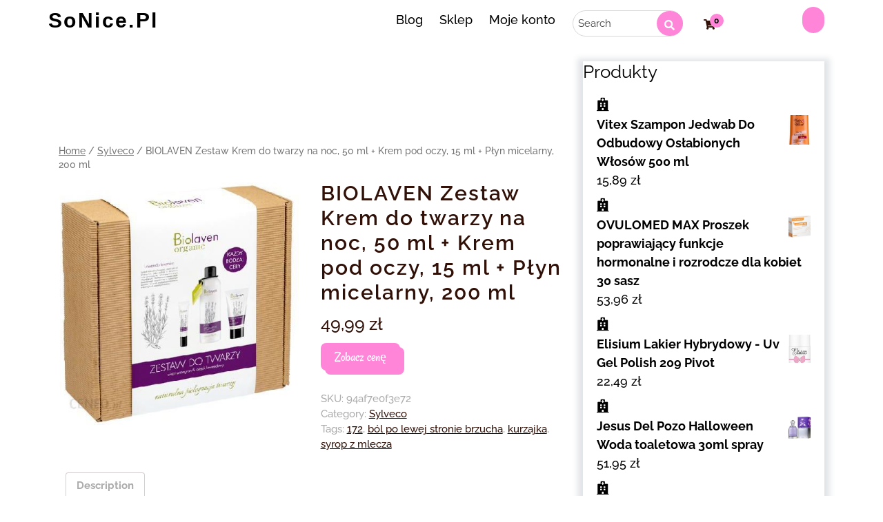

--- FILE ---
content_type: text/html; charset=UTF-8
request_url: https://so-nice.pl/produkt/biolaven-zestaw-krem-do-twarzy-na-noc-50-ml-krem-pod-oczy-15-ml-plyn-micelarny-200-ml/
body_size: 12354
content:
<!DOCTYPE html>
<html lang="pl-PL" class="no-js no-svg">
<head>
	<meta charset="UTF-8">
	<meta name="viewport" content="width=device-width, initial-scale=1">
	<title>BIOLAVEN Zestaw Krem do twarzy na noc, 50 ml + Krem pod oczy, 15 ml + Płyn micelarny, 200 ml &#8211; SoNice.pl</title>
<meta name='robots' content='max-image-preview:large' />
<link rel="alternate" type="application/rss+xml" title="SoNice.pl &raquo; Kanał z wpisami" href="https://so-nice.pl/feed/" />
<link rel="alternate" type="application/rss+xml" title="SoNice.pl &raquo; Kanał z komentarzami" href="https://so-nice.pl/comments/feed/" />
<link rel="alternate" type="application/rss+xml" title="SoNice.pl &raquo; BIOLAVEN Zestaw Krem do twarzy na noc, 50 ml + Krem pod oczy, 15 ml + Płyn micelarny, 200 ml Kanał z komentarzami" href="https://so-nice.pl/produkt/biolaven-zestaw-krem-do-twarzy-na-noc-50-ml-krem-pod-oczy-15-ml-plyn-micelarny-200-ml/feed/" />
<link rel="alternate" title="oEmbed (JSON)" type="application/json+oembed" href="https://so-nice.pl/wp-json/oembed/1.0/embed?url=https%3A%2F%2Fso-nice.pl%2Fprodukt%2Fbiolaven-zestaw-krem-do-twarzy-na-noc-50-ml-krem-pod-oczy-15-ml-plyn-micelarny-200-ml%2F" />
<link rel="alternate" title="oEmbed (XML)" type="text/xml+oembed" href="https://so-nice.pl/wp-json/oembed/1.0/embed?url=https%3A%2F%2Fso-nice.pl%2Fprodukt%2Fbiolaven-zestaw-krem-do-twarzy-na-noc-50-ml-krem-pod-oczy-15-ml-plyn-micelarny-200-ml%2F&#038;format=xml" />
<style id='wp-img-auto-sizes-contain-inline-css' type='text/css'>
img:is([sizes=auto i],[sizes^="auto," i]){contain-intrinsic-size:3000px 1500px}
/*# sourceURL=wp-img-auto-sizes-contain-inline-css */
</style>
<style id='wp-emoji-styles-inline-css' type='text/css'>

	img.wp-smiley, img.emoji {
		display: inline !important;
		border: none !important;
		box-shadow: none !important;
		height: 1em !important;
		width: 1em !important;
		margin: 0 0.07em !important;
		vertical-align: -0.1em !important;
		background: none !important;
		padding: 0 !important;
	}
/*# sourceURL=wp-emoji-styles-inline-css */
</style>
<style id='wp-block-library-inline-css' type='text/css'>
:root{--wp-block-synced-color:#7a00df;--wp-block-synced-color--rgb:122,0,223;--wp-bound-block-color:var(--wp-block-synced-color);--wp-editor-canvas-background:#ddd;--wp-admin-theme-color:#007cba;--wp-admin-theme-color--rgb:0,124,186;--wp-admin-theme-color-darker-10:#006ba1;--wp-admin-theme-color-darker-10--rgb:0,107,160.5;--wp-admin-theme-color-darker-20:#005a87;--wp-admin-theme-color-darker-20--rgb:0,90,135;--wp-admin-border-width-focus:2px}@media (min-resolution:192dpi){:root{--wp-admin-border-width-focus:1.5px}}.wp-element-button{cursor:pointer}:root .has-very-light-gray-background-color{background-color:#eee}:root .has-very-dark-gray-background-color{background-color:#313131}:root .has-very-light-gray-color{color:#eee}:root .has-very-dark-gray-color{color:#313131}:root .has-vivid-green-cyan-to-vivid-cyan-blue-gradient-background{background:linear-gradient(135deg,#00d084,#0693e3)}:root .has-purple-crush-gradient-background{background:linear-gradient(135deg,#34e2e4,#4721fb 50%,#ab1dfe)}:root .has-hazy-dawn-gradient-background{background:linear-gradient(135deg,#faaca8,#dad0ec)}:root .has-subdued-olive-gradient-background{background:linear-gradient(135deg,#fafae1,#67a671)}:root .has-atomic-cream-gradient-background{background:linear-gradient(135deg,#fdd79a,#004a59)}:root .has-nightshade-gradient-background{background:linear-gradient(135deg,#330968,#31cdcf)}:root .has-midnight-gradient-background{background:linear-gradient(135deg,#020381,#2874fc)}:root{--wp--preset--font-size--normal:16px;--wp--preset--font-size--huge:42px}.has-regular-font-size{font-size:1em}.has-larger-font-size{font-size:2.625em}.has-normal-font-size{font-size:var(--wp--preset--font-size--normal)}.has-huge-font-size{font-size:var(--wp--preset--font-size--huge)}.has-text-align-center{text-align:center}.has-text-align-left{text-align:left}.has-text-align-right{text-align:right}.has-fit-text{white-space:nowrap!important}#end-resizable-editor-section{display:none}.aligncenter{clear:both}.items-justified-left{justify-content:flex-start}.items-justified-center{justify-content:center}.items-justified-right{justify-content:flex-end}.items-justified-space-between{justify-content:space-between}.screen-reader-text{border:0;clip-path:inset(50%);height:1px;margin:-1px;overflow:hidden;padding:0;position:absolute;width:1px;word-wrap:normal!important}.screen-reader-text:focus{background-color:#ddd;clip-path:none;color:#444;display:block;font-size:1em;height:auto;left:5px;line-height:normal;padding:15px 23px 14px;text-decoration:none;top:5px;width:auto;z-index:100000}html :where(.has-border-color){border-style:solid}html :where([style*=border-top-color]){border-top-style:solid}html :where([style*=border-right-color]){border-right-style:solid}html :where([style*=border-bottom-color]){border-bottom-style:solid}html :where([style*=border-left-color]){border-left-style:solid}html :where([style*=border-width]){border-style:solid}html :where([style*=border-top-width]){border-top-style:solid}html :where([style*=border-right-width]){border-right-style:solid}html :where([style*=border-bottom-width]){border-bottom-style:solid}html :where([style*=border-left-width]){border-left-style:solid}html :where(img[class*=wp-image-]){height:auto;max-width:100%}:where(figure){margin:0 0 1em}html :where(.is-position-sticky){--wp-admin--admin-bar--position-offset:var(--wp-admin--admin-bar--height,0px)}@media screen and (max-width:600px){html :where(.is-position-sticky){--wp-admin--admin-bar--position-offset:0px}}

/*# sourceURL=wp-block-library-inline-css */
</style><style id='wp-block-group-inline-css' type='text/css'>
.wp-block-group{box-sizing:border-box}:where(.wp-block-group.wp-block-group-is-layout-constrained){position:relative}
/*# sourceURL=https://so-nice.pl/wp-includes/blocks/group/style.min.css */
</style>
<style id='global-styles-inline-css' type='text/css'>
:root{--wp--preset--aspect-ratio--square: 1;--wp--preset--aspect-ratio--4-3: 4/3;--wp--preset--aspect-ratio--3-4: 3/4;--wp--preset--aspect-ratio--3-2: 3/2;--wp--preset--aspect-ratio--2-3: 2/3;--wp--preset--aspect-ratio--16-9: 16/9;--wp--preset--aspect-ratio--9-16: 9/16;--wp--preset--color--black: #000000;--wp--preset--color--cyan-bluish-gray: #abb8c3;--wp--preset--color--white: #ffffff;--wp--preset--color--pale-pink: #f78da7;--wp--preset--color--vivid-red: #cf2e2e;--wp--preset--color--luminous-vivid-orange: #ff6900;--wp--preset--color--luminous-vivid-amber: #fcb900;--wp--preset--color--light-green-cyan: #7bdcb5;--wp--preset--color--vivid-green-cyan: #00d084;--wp--preset--color--pale-cyan-blue: #8ed1fc;--wp--preset--color--vivid-cyan-blue: #0693e3;--wp--preset--color--vivid-purple: #9b51e0;--wp--preset--gradient--vivid-cyan-blue-to-vivid-purple: linear-gradient(135deg,rgb(6,147,227) 0%,rgb(155,81,224) 100%);--wp--preset--gradient--light-green-cyan-to-vivid-green-cyan: linear-gradient(135deg,rgb(122,220,180) 0%,rgb(0,208,130) 100%);--wp--preset--gradient--luminous-vivid-amber-to-luminous-vivid-orange: linear-gradient(135deg,rgb(252,185,0) 0%,rgb(255,105,0) 100%);--wp--preset--gradient--luminous-vivid-orange-to-vivid-red: linear-gradient(135deg,rgb(255,105,0) 0%,rgb(207,46,46) 100%);--wp--preset--gradient--very-light-gray-to-cyan-bluish-gray: linear-gradient(135deg,rgb(238,238,238) 0%,rgb(169,184,195) 100%);--wp--preset--gradient--cool-to-warm-spectrum: linear-gradient(135deg,rgb(74,234,220) 0%,rgb(151,120,209) 20%,rgb(207,42,186) 40%,rgb(238,44,130) 60%,rgb(251,105,98) 80%,rgb(254,248,76) 100%);--wp--preset--gradient--blush-light-purple: linear-gradient(135deg,rgb(255,206,236) 0%,rgb(152,150,240) 100%);--wp--preset--gradient--blush-bordeaux: linear-gradient(135deg,rgb(254,205,165) 0%,rgb(254,45,45) 50%,rgb(107,0,62) 100%);--wp--preset--gradient--luminous-dusk: linear-gradient(135deg,rgb(255,203,112) 0%,rgb(199,81,192) 50%,rgb(65,88,208) 100%);--wp--preset--gradient--pale-ocean: linear-gradient(135deg,rgb(255,245,203) 0%,rgb(182,227,212) 50%,rgb(51,167,181) 100%);--wp--preset--gradient--electric-grass: linear-gradient(135deg,rgb(202,248,128) 0%,rgb(113,206,126) 100%);--wp--preset--gradient--midnight: linear-gradient(135deg,rgb(2,3,129) 0%,rgb(40,116,252) 100%);--wp--preset--font-size--small: 13px;--wp--preset--font-size--medium: 20px;--wp--preset--font-size--large: 36px;--wp--preset--font-size--x-large: 42px;--wp--preset--spacing--20: 0.44rem;--wp--preset--spacing--30: 0.67rem;--wp--preset--spacing--40: 1rem;--wp--preset--spacing--50: 1.5rem;--wp--preset--spacing--60: 2.25rem;--wp--preset--spacing--70: 3.38rem;--wp--preset--spacing--80: 5.06rem;--wp--preset--shadow--natural: 6px 6px 9px rgba(0, 0, 0, 0.2);--wp--preset--shadow--deep: 12px 12px 50px rgba(0, 0, 0, 0.4);--wp--preset--shadow--sharp: 6px 6px 0px rgba(0, 0, 0, 0.2);--wp--preset--shadow--outlined: 6px 6px 0px -3px rgb(255, 255, 255), 6px 6px rgb(0, 0, 0);--wp--preset--shadow--crisp: 6px 6px 0px rgb(0, 0, 0);}:where(.is-layout-flex){gap: 0.5em;}:where(.is-layout-grid){gap: 0.5em;}body .is-layout-flex{display: flex;}.is-layout-flex{flex-wrap: wrap;align-items: center;}.is-layout-flex > :is(*, div){margin: 0;}body .is-layout-grid{display: grid;}.is-layout-grid > :is(*, div){margin: 0;}:where(.wp-block-columns.is-layout-flex){gap: 2em;}:where(.wp-block-columns.is-layout-grid){gap: 2em;}:where(.wp-block-post-template.is-layout-flex){gap: 1.25em;}:where(.wp-block-post-template.is-layout-grid){gap: 1.25em;}.has-black-color{color: var(--wp--preset--color--black) !important;}.has-cyan-bluish-gray-color{color: var(--wp--preset--color--cyan-bluish-gray) !important;}.has-white-color{color: var(--wp--preset--color--white) !important;}.has-pale-pink-color{color: var(--wp--preset--color--pale-pink) !important;}.has-vivid-red-color{color: var(--wp--preset--color--vivid-red) !important;}.has-luminous-vivid-orange-color{color: var(--wp--preset--color--luminous-vivid-orange) !important;}.has-luminous-vivid-amber-color{color: var(--wp--preset--color--luminous-vivid-amber) !important;}.has-light-green-cyan-color{color: var(--wp--preset--color--light-green-cyan) !important;}.has-vivid-green-cyan-color{color: var(--wp--preset--color--vivid-green-cyan) !important;}.has-pale-cyan-blue-color{color: var(--wp--preset--color--pale-cyan-blue) !important;}.has-vivid-cyan-blue-color{color: var(--wp--preset--color--vivid-cyan-blue) !important;}.has-vivid-purple-color{color: var(--wp--preset--color--vivid-purple) !important;}.has-black-background-color{background-color: var(--wp--preset--color--black) !important;}.has-cyan-bluish-gray-background-color{background-color: var(--wp--preset--color--cyan-bluish-gray) !important;}.has-white-background-color{background-color: var(--wp--preset--color--white) !important;}.has-pale-pink-background-color{background-color: var(--wp--preset--color--pale-pink) !important;}.has-vivid-red-background-color{background-color: var(--wp--preset--color--vivid-red) !important;}.has-luminous-vivid-orange-background-color{background-color: var(--wp--preset--color--luminous-vivid-orange) !important;}.has-luminous-vivid-amber-background-color{background-color: var(--wp--preset--color--luminous-vivid-amber) !important;}.has-light-green-cyan-background-color{background-color: var(--wp--preset--color--light-green-cyan) !important;}.has-vivid-green-cyan-background-color{background-color: var(--wp--preset--color--vivid-green-cyan) !important;}.has-pale-cyan-blue-background-color{background-color: var(--wp--preset--color--pale-cyan-blue) !important;}.has-vivid-cyan-blue-background-color{background-color: var(--wp--preset--color--vivid-cyan-blue) !important;}.has-vivid-purple-background-color{background-color: var(--wp--preset--color--vivid-purple) !important;}.has-black-border-color{border-color: var(--wp--preset--color--black) !important;}.has-cyan-bluish-gray-border-color{border-color: var(--wp--preset--color--cyan-bluish-gray) !important;}.has-white-border-color{border-color: var(--wp--preset--color--white) !important;}.has-pale-pink-border-color{border-color: var(--wp--preset--color--pale-pink) !important;}.has-vivid-red-border-color{border-color: var(--wp--preset--color--vivid-red) !important;}.has-luminous-vivid-orange-border-color{border-color: var(--wp--preset--color--luminous-vivid-orange) !important;}.has-luminous-vivid-amber-border-color{border-color: var(--wp--preset--color--luminous-vivid-amber) !important;}.has-light-green-cyan-border-color{border-color: var(--wp--preset--color--light-green-cyan) !important;}.has-vivid-green-cyan-border-color{border-color: var(--wp--preset--color--vivid-green-cyan) !important;}.has-pale-cyan-blue-border-color{border-color: var(--wp--preset--color--pale-cyan-blue) !important;}.has-vivid-cyan-blue-border-color{border-color: var(--wp--preset--color--vivid-cyan-blue) !important;}.has-vivid-purple-border-color{border-color: var(--wp--preset--color--vivid-purple) !important;}.has-vivid-cyan-blue-to-vivid-purple-gradient-background{background: var(--wp--preset--gradient--vivid-cyan-blue-to-vivid-purple) !important;}.has-light-green-cyan-to-vivid-green-cyan-gradient-background{background: var(--wp--preset--gradient--light-green-cyan-to-vivid-green-cyan) !important;}.has-luminous-vivid-amber-to-luminous-vivid-orange-gradient-background{background: var(--wp--preset--gradient--luminous-vivid-amber-to-luminous-vivid-orange) !important;}.has-luminous-vivid-orange-to-vivid-red-gradient-background{background: var(--wp--preset--gradient--luminous-vivid-orange-to-vivid-red) !important;}.has-very-light-gray-to-cyan-bluish-gray-gradient-background{background: var(--wp--preset--gradient--very-light-gray-to-cyan-bluish-gray) !important;}.has-cool-to-warm-spectrum-gradient-background{background: var(--wp--preset--gradient--cool-to-warm-spectrum) !important;}.has-blush-light-purple-gradient-background{background: var(--wp--preset--gradient--blush-light-purple) !important;}.has-blush-bordeaux-gradient-background{background: var(--wp--preset--gradient--blush-bordeaux) !important;}.has-luminous-dusk-gradient-background{background: var(--wp--preset--gradient--luminous-dusk) !important;}.has-pale-ocean-gradient-background{background: var(--wp--preset--gradient--pale-ocean) !important;}.has-electric-grass-gradient-background{background: var(--wp--preset--gradient--electric-grass) !important;}.has-midnight-gradient-background{background: var(--wp--preset--gradient--midnight) !important;}.has-small-font-size{font-size: var(--wp--preset--font-size--small) !important;}.has-medium-font-size{font-size: var(--wp--preset--font-size--medium) !important;}.has-large-font-size{font-size: var(--wp--preset--font-size--large) !important;}.has-x-large-font-size{font-size: var(--wp--preset--font-size--x-large) !important;}
/*# sourceURL=global-styles-inline-css */
</style>

<style id='classic-theme-styles-inline-css' type='text/css'>
/*! This file is auto-generated */
.wp-block-button__link{color:#fff;background-color:#32373c;border-radius:9999px;box-shadow:none;text-decoration:none;padding:calc(.667em + 2px) calc(1.333em + 2px);font-size:1.125em}.wp-block-file__button{background:#32373c;color:#fff;text-decoration:none}
/*# sourceURL=/wp-includes/css/classic-themes.min.css */
</style>
<link rel='stylesheet' id='woocommerce-layout-css' href='https://so-nice.pl/wp-content/plugins/woocommerce/assets/css/woocommerce-layout.css?ver=6.4.1' type='text/css' media='all' />
<link rel='stylesheet' id='woocommerce-smallscreen-css' href='https://so-nice.pl/wp-content/plugins/woocommerce/assets/css/woocommerce-smallscreen.css?ver=6.4.1' type='text/css' media='only screen and (max-width: 768px)' />
<link rel='stylesheet' id='woocommerce-general-css' href='https://so-nice.pl/wp-content/plugins/woocommerce/assets/css/woocommerce.css?ver=6.4.1' type='text/css' media='all' />
<style id='woocommerce-inline-inline-css' type='text/css'>
.woocommerce form .form-row .required { visibility: visible; }
/*# sourceURL=woocommerce-inline-inline-css */
</style>
<link rel='stylesheet' id='cosmetic-shop-fonts-css' href='https://so-nice.pl/wp-content/fonts/66a9a6e30b79e0650236cb148039e951.css' type='text/css' media='all' />
<link rel='stylesheet' id='bootstrap-css-css' href='https://so-nice.pl/wp-content/themes/cosmetic-shop/assets/css/bootstrap.css?ver=6.9' type='text/css' media='all' />
<link rel='stylesheet' id='cosmetic-shop-basic-style-css' href='https://so-nice.pl/wp-content/themes/cosmetic-shop/style.css?ver=6.9' type='text/css' media='all' />
<link rel='stylesheet' id='font-awesome-css-css' href='https://so-nice.pl/wp-content/themes/cosmetic-shop/assets/css/fontawesome-all.css?ver=6.9' type='text/css' media='all' />
<script type="text/javascript" src="https://so-nice.pl/wp-includes/js/jquery/jquery.min.js?ver=3.7.1" id="jquery-core-js"></script>
<script type="text/javascript" src="https://so-nice.pl/wp-includes/js/jquery/jquery-migrate.min.js?ver=3.4.1" id="jquery-migrate-js"></script>
<script type="text/javascript" src="https://so-nice.pl/wp-content/themes/cosmetic-shop/assets/js/bootstrap.js?ver=6.9" id="bootstrap-js-js"></script>
<link rel="https://api.w.org/" href="https://so-nice.pl/wp-json/" /><link rel="alternate" title="JSON" type="application/json" href="https://so-nice.pl/wp-json/wp/v2/product/4290" /><link rel="EditURI" type="application/rsd+xml" title="RSD" href="https://so-nice.pl/xmlrpc.php?rsd" />
<meta name="generator" content="WordPress 6.9" />
<meta name="generator" content="WooCommerce 6.4.1" />
<link rel="canonical" href="https://so-nice.pl/produkt/biolaven-zestaw-krem-do-twarzy-na-noc-50-ml-krem-pod-oczy-15-ml-plyn-micelarny-200-ml/" />
<link rel='shortlink' href='https://so-nice.pl/?p=4290' />
	<noscript><style>.woocommerce-product-gallery{ opacity: 1 !important; }</style></noscript>
			<style type="text/css" id="wp-custom-css">
			.woocommerce ul.products li.product a img {
    height: 230px;
    object-fit: contain;
}

.woocommerce ul.products li.product .woocommerce-loop-product__title {
    height: 90px;
    overflow: hidden;
}
		</style>
		</head>

<body class="wp-singular product-template-default single single-product postid-4290 wp-embed-responsive wp-theme-cosmetic-shop theme-cosmetic-shop woocommerce woocommerce-page woocommerce-no-js has-sidebar">


<a class="screen-reader-text skip-link" href="#skip-content">Skip to content</a>

<div id="header">
	<div class="container pd-0">
		<div class="row mr-0">
			<div class="col-lg-3 col-md-12 col-sm-12 align-self-center pd-0">
				<div class="logo text-md-left text-center">
						             		          					                		                  		                      		<p class="site-title"><a href="https://so-nice.pl/" rel="home">SoNice.pl</a></p>
	                  				                		            		            		                	          						</div>
			</div>

			<div class="col-lg-5 col-md-12 col-sm-12 main-bx">
				
				<!-- <div class="row mrg-0"> -->
				<div class="menu-bar row mrg-0 ">
					<div class="toggle-menu responsive-menu text-right">
									            	<button onclick="cosmetic_shop_open()" role="tab" class="mobile-menu"><i class="fas fa-bars"></i><span class="screen-reader-text">Open Menu</span></button>
			            			        </div>
					<div id="sidelong-menu" class="nav sidenav">
		                <nav id="primary-site-navigation" class="nav-menu " role="navigation" aria-label="Top Menu">
		                  	<div class="main-menu-navigation clearfix"><ul id="menu-12" class="clearfix mobile_nav"><li id="menu-item-3930" class="menu-item menu-item-type-post_type menu-item-object-page menu-item-3930"><a href="https://so-nice.pl/blog/">Blog</a></li>
<li id="menu-item-3931" class="menu-item menu-item-type-post_type menu-item-object-page menu-item-home current_page_parent menu-item-3931"><a href="https://so-nice.pl/">Sklep</a></li>
<li id="menu-item-3932" class="menu-item menu-item-type-post_type menu-item-object-page menu-item-3932"><a href="https://so-nice.pl/moje-konto/">Moje konto</a></li>
</ul></div>		                  	<a href="javascript:void(0)" class="closebtn responsive-menu" onclick="cosmetic_shop_close()"><i class="fas fa-times"></i><span class="screen-reader-text">Close Menu</span></a>
		                </nav>
		            </div>
		            
		        </div>
		        
		  		<!-- </div> -->
		       <div class="clearfix"></div>
			</div>

			<div class="col-lg-4 col-md-12 col-sm-12 pd-0 row mobhdr">
				<div class="col-xl-6 col-lg-6 col-md-6">	
								            <div class="search-box">
															<form role="search" method="get" id="h searchform" action="https://so-nice.pl/">
		<div>
			<label class="screen-reader-text" for="s">Search</label>
			<input type="text" value="" name="s" id="s" placeholder="Search" />
			<input type="submit" id="searchsubmit" value="" />
			<i class="fa fa-search" aria-hidden="true"></i>
			<input type="hidden" name="post_type" value="product" />
		</div>
	</form>							 
						</div>
									</div>
				<div class="col-xl-1 col-lg-1 col-md-1 hbtn Nmob">
											<div class="s-btn">
					        <a class="cart-contents" href="https://so-nice.pl/koszyk/"><i class="fas fa-shopping-cart"></i></a>
				            <li class="cart_box">
				              	<span class="cart-value"> 0</span>
				            </li>
				        </div>
									</div>
				<div class="col-xl-5 col-lg-5 col-md-5 pd-0">
										<div class="accnt">
						<a href="https://so-nice.pl/moje-konto/" ></a>
					</div>
									</div>
			</div>
			
		</div>
	</div>
</div>
<div class="container">
	<div class="row">
		<div class="col-lg-8 col-md-8">
			<div id="primary" class="content-area cosmetic-shop"><main id="main" class="site-main" role="main"><nav class="woocommerce-breadcrumb"><a href="https://so-nice.pl">Home</a>&nbsp;&#47;&nbsp;<a href="https://so-nice.pl/kategoria-produktu/sylveco/">Sylveco</a>&nbsp;&#47;&nbsp;BIOLAVEN Zestaw Krem do twarzy na noc, 50 ml + Krem pod oczy, 15 ml + Płyn micelarny, 200 ml</nav>
				
					<div class="woocommerce-notices-wrapper"></div><div id="product-4290" class="product type-product post-4290 status-publish first instock product_cat-sylveco product_tag-1894 product_tag-bol-po-lewej-stronie-brzucha product_tag-kurzajka product_tag-syrop-z-mlecza has-post-thumbnail product-type-external">

	<div class="woocommerce-product-gallery woocommerce-product-gallery--with-images woocommerce-product-gallery--columns-4 images" data-columns="4" style="opacity: 0; transition: opacity .25s ease-in-out;">
	<figure class="woocommerce-product-gallery__wrapper">
		<div data-thumb="https://so-nice.pl/wp-content/uploads/2023/05/i-biolaven-zestaw-krem-do-twarzy-na-noc-50-ml-krem-pod-oczy-15-ml-plyn-micelarny-200-ml-100x100.jpg" data-thumb-alt="" class="woocommerce-product-gallery__image"><a href="https://so-nice.pl/wp-content/uploads/2023/05/i-biolaven-zestaw-krem-do-twarzy-na-noc-50-ml-krem-pod-oczy-15-ml-plyn-micelarny-200-ml.jpg"><img width="448" height="456" src="https://so-nice.pl/wp-content/uploads/2023/05/i-biolaven-zestaw-krem-do-twarzy-na-noc-50-ml-krem-pod-oczy-15-ml-plyn-micelarny-200-ml.jpg" class="wp-post-image" alt="" title="i-biolaven-zestaw-krem-do-twarzy-na-noc-50-ml-krem-pod-oczy-15-ml-plyn-micelarny-200-ml" data-caption="" data-src="https://so-nice.pl/wp-content/uploads/2023/05/i-biolaven-zestaw-krem-do-twarzy-na-noc-50-ml-krem-pod-oczy-15-ml-plyn-micelarny-200-ml.jpg" data-large_image="https://so-nice.pl/wp-content/uploads/2023/05/i-biolaven-zestaw-krem-do-twarzy-na-noc-50-ml-krem-pod-oczy-15-ml-plyn-micelarny-200-ml.jpg" data-large_image_width="448" data-large_image_height="456" decoding="async" fetchpriority="high" srcset="https://so-nice.pl/wp-content/uploads/2023/05/i-biolaven-zestaw-krem-do-twarzy-na-noc-50-ml-krem-pod-oczy-15-ml-plyn-micelarny-200-ml.jpg 448w, https://so-nice.pl/wp-content/uploads/2023/05/i-biolaven-zestaw-krem-do-twarzy-na-noc-50-ml-krem-pod-oczy-15-ml-plyn-micelarny-200-ml-295x300.jpg 295w" sizes="(max-width: 448px) 100vw, 448px" /></a></div>	</figure>
</div>

	<div class="summary entry-summary">
		<h1 class="product_title entry-title">BIOLAVEN Zestaw Krem do twarzy na noc, 50 ml + Krem pod oczy, 15 ml + Płyn micelarny, 200 ml</h1><p class="price"><span class="woocommerce-Price-amount amount"><bdi>49,99&nbsp;<span class="woocommerce-Price-currencySymbol">&#122;&#322;</span></bdi></span></p>

<form class="cart" action="https://so-nice.pl/2139" method="get">
	
	<button type="submit" class="single_add_to_cart_button button alt">Zobacz cenę</button>

	
	</form>

<div class="product_meta">

	
	
		<span class="sku_wrapper">SKU: <span class="sku">94af7e0f3e72</span></span>

	
	<span class="posted_in">Category: <a href="https://so-nice.pl/kategoria-produktu/sylveco/" rel="tag">Sylveco</a></span>
	<span class="tagged_as">Tags: <a href="https://so-nice.pl/tag-produktu/172/" rel="tag">172</a>, <a href="https://so-nice.pl/tag-produktu/bol-po-lewej-stronie-brzucha/" rel="tag">ból po lewej stronie brzucha</a>, <a href="https://so-nice.pl/tag-produktu/kurzajka/" rel="tag">kurzajka</a>, <a href="https://so-nice.pl/tag-produktu/syrop-z-mlecza/" rel="tag">syrop z mlecza</a></span>
	
</div>
	</div>

	
	<div class="woocommerce-tabs wc-tabs-wrapper">
		<ul class="tabs wc-tabs" role="tablist">
							<li class="description_tab" id="tab-title-description" role="tab" aria-controls="tab-description">
					<a href="#tab-description">
						Description					</a>
				</li>
					</ul>
					<div class="woocommerce-Tabs-panel woocommerce-Tabs-panel--description panel entry-content wc-tab" id="tab-description" role="tabpanel" aria-labelledby="tab-title-description">
				
	<h2>Description</h2>

<h2>BIOLAVEN Zestaw Krem do twarzy na noc, 50 ml + Krem pod oczy, 15 ml + Płyn micelarny, 200 ml</h2>
<p>Zestaw kosmetyków do twarzy. Marka Biolaven od Sylveco</p>
<p>luteina max complex, figurka jeż, mąka dietetyczna, voucher do rossmana, szczotka z włókien agawy, wcześniejsza owulacja, rossmann torba na zakupy, syrop wykrztuśny dla dorosłych, zdrowo namieszane brownie, liszajec zakażny</p>
<p>yyyyy</p>
<p>Sylveco </p>
			</div>
		
			</div>


	<section class="related products">

					<h2>Related products</h2>
				
		<ul class="products columns-4">

			
					<li class="product type-product post-7433 status-publish first instock product_cat-sylveco product_tag-1713 product_tag-1777 product_tag-biegunka product_tag-co-jest-z-lewej-strony-brzucha product_tag-levopront-ulotka product_tag-przyspieszacz-opalania has-post-thumbnail product-type-external">
	<a href="https://so-nice.pl/produkt/duetus-krem-na-dzien-50ml/" class="woocommerce-LoopProduct-link woocommerce-loop-product__link"><img width="300" height="300" src="https://so-nice.pl/wp-content/uploads/2023/05/i-duetus-krem-na-dzien-50ml-300x300.jpg" class="attachment-woocommerce_thumbnail size-woocommerce_thumbnail" alt="" decoding="async" srcset="https://so-nice.pl/wp-content/uploads/2023/05/i-duetus-krem-na-dzien-50ml-300x300.jpg 300w, https://so-nice.pl/wp-content/uploads/2023/05/i-duetus-krem-na-dzien-50ml-150x150.jpg 150w, https://so-nice.pl/wp-content/uploads/2023/05/i-duetus-krem-na-dzien-50ml-100x100.jpg 100w" sizes="(max-width: 300px) 100vw, 300px" /><h2 class="woocommerce-loop-product__title">DUETUS Krem na dzień 50ml</h2>
	<span class="price"><span class="woocommerce-Price-amount amount"><bdi>19,00&nbsp;<span class="woocommerce-Price-currencySymbol">&#122;&#322;</span></bdi></span></span>
</a><a href="https://so-nice.pl/3712" data-quantity="1" class="button product_type_external" data-product_id="7433" data-product_sku="b29da84df008" aria-label="Zobacz cenę" rel="nofollow">Zobacz cenę</a></li>

			
					<li class="product type-product post-2198 status-publish instock product_tag-1879 product_tag-kurzajka product_tag-ostropest product_tag-stres-oksydacyjny-co-to has-post-thumbnail product-type-external">
	<a href="https://so-nice.pl/produkt/lethal-cosmetics-magnetic-pressed-eye-cien-do-powiek-metallic-arcade-16g/" class="woocommerce-LoopProduct-link woocommerce-loop-product__link"><img width="300" height="300" src="https://so-nice.pl/wp-content/uploads/2023/05/i-lethal-cosmetics-magnetic-pressed-eye-cien-do-powiek-metallic-arcade-1-6g-300x300.jpg" class="attachment-woocommerce_thumbnail size-woocommerce_thumbnail" alt="" decoding="async" srcset="https://so-nice.pl/wp-content/uploads/2023/05/i-lethal-cosmetics-magnetic-pressed-eye-cien-do-powiek-metallic-arcade-1-6g-300x300.jpg 300w, https://so-nice.pl/wp-content/uploads/2023/05/i-lethal-cosmetics-magnetic-pressed-eye-cien-do-powiek-metallic-arcade-1-6g-100x100.jpg 100w, https://so-nice.pl/wp-content/uploads/2023/05/i-lethal-cosmetics-magnetic-pressed-eye-cien-do-powiek-metallic-arcade-1-6g-150x150.jpg 150w" sizes="(max-width: 300px) 100vw, 300px" /><h2 class="woocommerce-loop-product__title">Lethal Cosmetics Magnetic Pressed Eye Cień Do Powiek Metallic Arcade 1,6G</h2>
	<span class="price"><span class="woocommerce-Price-amount amount"><bdi>32,56&nbsp;<span class="woocommerce-Price-currencySymbol">&#122;&#322;</span></bdi></span></span>
</a><a href="https://so-nice.pl/1093" data-quantity="1" class="button product_type_external" data-product_id="2198" data-product_sku="0123d61a1940" aria-label="Zobacz cenę" rel="nofollow">Zobacz cenę</a></li>

			
					<li class="product type-product post-1587 status-publish instock product_cat-lavera product_tag-1812 product_tag-1867 product_tag-kurzajka has-post-thumbnail product-type-external">
	<a href="https://so-nice.pl/produkt/lavera-nawilzajacy-zel-pod-prysznic-relaksujacy-dzika-roza-i-hibiskus-200-g/" class="woocommerce-LoopProduct-link woocommerce-loop-product__link"><img width="225" height="300" src="https://so-nice.pl/wp-content/uploads/2023/05/i-lavera-nawilzajacy-zel-pod-prysznic-relaksujacy-dzika-roza-i-hibiskus-200-g-225x300.jpg" class="attachment-woocommerce_thumbnail size-woocommerce_thumbnail" alt="" decoding="async" loading="lazy" /><h2 class="woocommerce-loop-product__title">Lavera Nawilżający Żel Pod Prysznic Relaksujący Dzika Róża I Hibiskus 200 G</h2>
	<span class="price"><span class="woocommerce-Price-amount amount"><bdi>18,66&nbsp;<span class="woocommerce-Price-currencySymbol">&#122;&#322;</span></bdi></span></span>
</a><a href="https://so-nice.pl/787" data-quantity="1" class="button product_type_external" data-product_id="1587" data-product_sku="8d8c10abfdc9" aria-label="Zobacz cenę" rel="nofollow">Zobacz cenę</a></li>

			
					<li class="product type-product post-1063 status-publish last instock product_cat-moschino product_tag-biegunka product_tag-chlorofil product_tag-co-jest-z-lewej-strony-brzucha product_tag-kolagen-cito product_tag-kurzajka product_tag-omikron-ile-trwa has-post-thumbnail product-type-external">
	<a href="https://so-nice.pl/produkt/moschino-i-love-love-woda-toaletowa-100-ml/" class="woocommerce-LoopProduct-link woocommerce-loop-product__link"><img width="296" height="300" src="https://so-nice.pl/wp-content/uploads/2023/05/i-moschino-i-love-love-woda-toaletowa-100-ml-296x300.jpg" class="attachment-woocommerce_thumbnail size-woocommerce_thumbnail" alt="" decoding="async" loading="lazy" srcset="https://so-nice.pl/wp-content/uploads/2023/05/i-moschino-i-love-love-woda-toaletowa-100-ml-296x300.jpg 296w, https://so-nice.pl/wp-content/uploads/2023/05/i-moschino-i-love-love-woda-toaletowa-100-ml-100x100.jpg 100w" sizes="auto, (max-width: 296px) 100vw, 296px" /><h2 class="woocommerce-loop-product__title">Moschino I Love Love Woda Toaletowa 100 ml</h2>
	<span class="price"><span class="woocommerce-Price-amount amount"><bdi>137,89&nbsp;<span class="woocommerce-Price-currencySymbol">&#122;&#322;</span></bdi></span></span>
</a><a href="https://so-nice.pl/525" data-quantity="1" class="button product_type_external" data-product_id="1063" data-product_sku="44a40de90c6f" aria-label="Zobacz cenę" rel="nofollow">Zobacz cenę</a></li>

			
		</ul>

	</section>
	</div>


				
			</main></div>		</div>
		<div class="col-lg-4 col-md-4">
			
<aside id="sidebar" class="widget-area" role="complementary">
	<section id="block-3" class="widget widget_block">
<div class="wp-block-group"><div class="wp-block-group__inner-container is-layout-flow wp-block-group-is-layout-flow"><div class="widget woocommerce widget_products"><h2 class="widgettitle">Produkty</h2><ul class="product_list_widget"><li>
	
	<a href="https://so-nice.pl/produkt/vitex-szampon-jedwab-do-odbudowy-oslabionych-wlosow-500-ml/">
		<img loading="lazy" decoding="async" width="224" height="300" src="https://so-nice.pl/wp-content/uploads/2023/05/i-vitex-szampon-jedwab-do-odbudowy-oslabionych-wlosow-500-ml-224x300.jpg" class="attachment-woocommerce_thumbnail size-woocommerce_thumbnail" alt="" />		<span class="product-title">Vitex Szampon Jedwab Do Odbudowy Osłabionych Włosów 500 ml</span>
	</a>

				
	<span class="woocommerce-Price-amount amount"><bdi>15,89&nbsp;<span class="woocommerce-Price-currencySymbol">&#122;&#322;</span></bdi></span>
	</li>
<li>
	
	<a href="https://so-nice.pl/produkt/ovulomed-max-proszek-poprawiajacy-funkcje-hormonalne-i-rozrodcze-dla-kobiet-30-sasz/">
		<img loading="lazy" decoding="async" width="300" height="300" src="https://so-nice.pl/wp-content/uploads/2023/05/i-ovulomed-max-proszek-poprawiajacy-funkcje-hormonalne-i-rozrodcze-dla-kobiet-30-sasz-300x300.jpg" class="attachment-woocommerce_thumbnail size-woocommerce_thumbnail" alt="" srcset="https://so-nice.pl/wp-content/uploads/2023/05/i-ovulomed-max-proszek-poprawiajacy-funkcje-hormonalne-i-rozrodcze-dla-kobiet-30-sasz-300x300.jpg 300w, https://so-nice.pl/wp-content/uploads/2023/05/i-ovulomed-max-proszek-poprawiajacy-funkcje-hormonalne-i-rozrodcze-dla-kobiet-30-sasz-150x150.jpg 150w, https://so-nice.pl/wp-content/uploads/2023/05/i-ovulomed-max-proszek-poprawiajacy-funkcje-hormonalne-i-rozrodcze-dla-kobiet-30-sasz-100x100.jpg 100w" sizes="auto, (max-width: 300px) 100vw, 300px" />		<span class="product-title">OVULOMED MAX Proszek poprawiający funkcje hormonalne i rozrodcze dla kobiet 30 sasz</span>
	</a>

				
	<span class="woocommerce-Price-amount amount"><bdi>53,96&nbsp;<span class="woocommerce-Price-currencySymbol">&#122;&#322;</span></bdi></span>
	</li>
<li>
	
	<a href="https://so-nice.pl/produkt/elisium-lakier-hybrydowy-uv-gel-polish-209-pivot/">
		<img loading="lazy" decoding="async" width="235" height="300" src="https://so-nice.pl/wp-content/uploads/2023/05/i-elisium-lakier-hybrydowy-uv-gel-polish-209-pivot-235x300.jpg" class="attachment-woocommerce_thumbnail size-woocommerce_thumbnail" alt="" />		<span class="product-title">Elisium Lakier Hybrydowy - Uv Gel Polish 209 Pivot</span>
	</a>

				
	<span class="woocommerce-Price-amount amount"><bdi>22,49&nbsp;<span class="woocommerce-Price-currencySymbol">&#122;&#322;</span></bdi></span>
	</li>
<li>
	
	<a href="https://so-nice.pl/produkt/jesus-del-pozo-halloween-woda-toaletowa-30ml-spray/">
		<img loading="lazy" decoding="async" width="300" height="300" src="https://so-nice.pl/wp-content/uploads/2023/05/i-jesus-del-pozo-halloween-woda-toaletowa-30ml-spray-300x300.jpg" class="attachment-woocommerce_thumbnail size-woocommerce_thumbnail" alt="" srcset="https://so-nice.pl/wp-content/uploads/2023/05/i-jesus-del-pozo-halloween-woda-toaletowa-30ml-spray-300x300.jpg 300w, https://so-nice.pl/wp-content/uploads/2023/05/i-jesus-del-pozo-halloween-woda-toaletowa-30ml-spray-100x100.jpg 100w, https://so-nice.pl/wp-content/uploads/2023/05/i-jesus-del-pozo-halloween-woda-toaletowa-30ml-spray-150x150.jpg 150w" sizes="auto, (max-width: 300px) 100vw, 300px" />		<span class="product-title">Jesus Del Pozo Halloween Woda toaletowa 30ml spray</span>
	</a>

				
	<span class="woocommerce-Price-amount amount"><bdi>51,95&nbsp;<span class="woocommerce-Price-currencySymbol">&#122;&#322;</span></bdi></span>
	</li>
<li>
	
	<a href="https://so-nice.pl/produkt/al-haramain-shefon-olejek-perfumowany-15-ml/">
		<img loading="lazy" decoding="async" width="184" height="300" src="https://so-nice.pl/wp-content/uploads/2023/05/i-al-haramain-shefon-olejek-perfumowany-15-ml-184x300.jpg" class="attachment-woocommerce_thumbnail size-woocommerce_thumbnail" alt="" />		<span class="product-title">Al Haramain Shefon Olejek Perfumowany 15 ml</span>
	</a>

				
	<span class="woocommerce-Price-amount amount"><bdi>57,00&nbsp;<span class="woocommerce-Price-currencySymbol">&#122;&#322;</span></bdi></span>
	</li>
<li>
	
	<a href="https://so-nice.pl/produkt/missha-merry-christmas-snail-nutrition-set-zestaw-upominkowy-o-dzialaniu-odzywczym/">
		<img loading="lazy" decoding="async" width="300" height="297" src="https://so-nice.pl/wp-content/uploads/2023/05/i-missha-merry-christmas-snail-nutrition-set-zestaw-upominkowy-o-dzialaniu-odzywczym-300x297.jpg" class="attachment-woocommerce_thumbnail size-woocommerce_thumbnail" alt="" srcset="https://so-nice.pl/wp-content/uploads/2023/05/i-missha-merry-christmas-snail-nutrition-set-zestaw-upominkowy-o-dzialaniu-odzywczym-300x297.jpg 300w, https://so-nice.pl/wp-content/uploads/2023/05/i-missha-merry-christmas-snail-nutrition-set-zestaw-upominkowy-o-dzialaniu-odzywczym-100x100.jpg 100w, https://so-nice.pl/wp-content/uploads/2023/05/i-missha-merry-christmas-snail-nutrition-set-zestaw-upominkowy-o-dzialaniu-odzywczym-150x150.jpg 150w" sizes="auto, (max-width: 300px) 100vw, 300px" />		<span class="product-title">Missha Merry Christmas Snail Nutrition Set Zestaw Upominkowy O Działaniu Odżywczym</span>
	</a>

				
	<span class="woocommerce-Price-amount amount"><bdi>43,00&nbsp;<span class="woocommerce-Price-currencySymbol">&#122;&#322;</span></bdi></span>
	</li>
<li>
	
	<a href="https://so-nice.pl/produkt/sanofi-aventis-iwostin-hydro-sensitia-plyn-micelarny-2x215ml/">
		<img loading="lazy" decoding="async" width="265" height="300" src="https://so-nice.pl/wp-content/uploads/2023/05/i-sanofi-aventis-iwostin-hydro-sensitia-plyn-micelarny-2x215ml-265x300.jpg" class="attachment-woocommerce_thumbnail size-woocommerce_thumbnail" alt="" />		<span class="product-title">Sanofi-Aventis Iwostin Hydro Sensitia Płyn Micelarny, 2x215ml</span>
	</a>

				
	<span class="woocommerce-Price-amount amount"><bdi>35,47&nbsp;<span class="woocommerce-Price-currencySymbol">&#122;&#322;</span></bdi></span>
	</li>
<li>
	
	<a href="https://so-nice.pl/produkt/annabelle-minerals-podklad-matujacy-golden-fair-4g/">
		<img loading="lazy" decoding="async" width="300" height="300" src="https://so-nice.pl/wp-content/uploads/2023/05/i-annabelle-minerals-podklad-matujacy-golden-fair-4g-300x300.jpg" class="attachment-woocommerce_thumbnail size-woocommerce_thumbnail" alt="" srcset="https://so-nice.pl/wp-content/uploads/2023/05/i-annabelle-minerals-podklad-matujacy-golden-fair-4g-300x300.jpg 300w, https://so-nice.pl/wp-content/uploads/2023/05/i-annabelle-minerals-podklad-matujacy-golden-fair-4g-150x150.jpg 150w, https://so-nice.pl/wp-content/uploads/2023/05/i-annabelle-minerals-podklad-matujacy-golden-fair-4g-100x100.jpg 100w" sizes="auto, (max-width: 300px) 100vw, 300px" />		<span class="product-title">Annabelle Minerals Podkład Matujący Golden Fair 4g</span>
	</a>

				
	<span class="woocommerce-Price-amount amount"><bdi>40,49&nbsp;<span class="woocommerce-Price-currencySymbol">&#122;&#322;</span></bdi></span>
	</li>
<li>
	
	<a href="https://so-nice.pl/produkt/benefit-cosmetics-boiing-bright-on-concealer-lekki-i-rozswietlajacy-korektor-7-5ml/">
		<img loading="lazy" decoding="async" width="138" height="300" src="https://so-nice.pl/wp-content/uploads/2023/05/i-benefit-cosmetics-boiing-bright-on-concealer-lekki-i-rozswietlajacy-korektor-7-5ml-138x300.jpg" class="attachment-woocommerce_thumbnail size-woocommerce_thumbnail" alt="" />		<span class="product-title">BENEFIT COSMETICS Boiing Bright on Concealer Lekki i rozświetlający korektor 7 5ml</span>
	</a>

				
	<span class="woocommerce-Price-amount amount"><bdi>125,00&nbsp;<span class="woocommerce-Price-currencySymbol">&#122;&#322;</span></bdi></span>
	</li>
<li>
	
	<a href="https://so-nice.pl/produkt/claresa-liquid-perfection-kryjacy-podklad-i-korektor-2w1-102-warm-medium-34-g/">
		<img loading="lazy" decoding="async" width="159" height="300" src="https://so-nice.pl/wp-content/uploads/2023/05/i-claresa-liquid-perfection-kryjacy-podklad-i-korektor-2w1-102-warm-medium-34-g-159x300.jpg" class="attachment-woocommerce_thumbnail size-woocommerce_thumbnail" alt="" />		<span class="product-title">Claresa Liquid Perfection Kryjący Podkład I Korektor 2W1 102 Warm Medium 34 g</span>
	</a>

				
	<span class="woocommerce-Price-amount amount"><bdi>29,00&nbsp;<span class="woocommerce-Price-currencySymbol">&#122;&#322;</span></bdi></span>
	</li>
<li>
	
	<a href="https://so-nice.pl/produkt/sally-hansen-control-grip-nail-clipper-obcinacz-do-paznokci-u-dloni-1szt/">
		<img loading="lazy" decoding="async" width="300" height="300" src="https://so-nice.pl/wp-content/uploads/woocommerce-placeholder-300x300.png" class="woocommerce-placeholder wp-post-image" alt="Placeholder" srcset="https://so-nice.pl/wp-content/uploads/woocommerce-placeholder-300x300.png 300w, https://so-nice.pl/wp-content/uploads/woocommerce-placeholder-100x100.png 100w, https://so-nice.pl/wp-content/uploads/woocommerce-placeholder-600x600.png 600w, https://so-nice.pl/wp-content/uploads/woocommerce-placeholder-1024x1024.png 1024w, https://so-nice.pl/wp-content/uploads/woocommerce-placeholder-150x150.png 150w, https://so-nice.pl/wp-content/uploads/woocommerce-placeholder-768x768.png 768w, https://so-nice.pl/wp-content/uploads/woocommerce-placeholder.png 1200w" sizes="auto, (max-width: 300px) 100vw, 300px" />		<span class="product-title">Sally Hansen Control grip Nail Clipper Obcinacz Do Paznokci U Dloni 1szt</span>
	</a>

				
	<span class="woocommerce-Price-amount amount"><bdi>12,89&nbsp;<span class="woocommerce-Price-currencySymbol">&#122;&#322;</span></bdi></span>
	</li>
<li>
	
	<a href="https://so-nice.pl/produkt/beviro-daily-hair-care-zestaw-upominkowy-do-wlosow-dla-mezczyzn/">
		<img loading="lazy" decoding="async" width="300" height="300" src="https://so-nice.pl/wp-content/uploads/2023/05/i-beviro-daily-hair-care-zestaw-upominkowy-do-wlosow-dla-mezczyzn-300x300.jpg" class="attachment-woocommerce_thumbnail size-woocommerce_thumbnail" alt="" srcset="https://so-nice.pl/wp-content/uploads/2023/05/i-beviro-daily-hair-care-zestaw-upominkowy-do-wlosow-dla-mezczyzn-300x300.jpg 300w, https://so-nice.pl/wp-content/uploads/2023/05/i-beviro-daily-hair-care-zestaw-upominkowy-do-wlosow-dla-mezczyzn-150x150.jpg 150w, https://so-nice.pl/wp-content/uploads/2023/05/i-beviro-daily-hair-care-zestaw-upominkowy-do-wlosow-dla-mezczyzn-100x100.jpg 100w" sizes="auto, (max-width: 300px) 100vw, 300px" />		<span class="product-title">Beviro Daily Hair Care zestaw upominkowy do włosów dla mężczyzn</span>
	</a>

				
	<span class="woocommerce-Price-amount amount"><bdi>178,00&nbsp;<span class="woocommerce-Price-currencySymbol">&#122;&#322;</span></bdi></span>
	</li>
<li>
	
	<a href="https://so-nice.pl/produkt/hugo-boss-iced-woda-toaletowa-125-ml/">
		<img loading="lazy" decoding="async" width="300" height="300" src="https://so-nice.pl/wp-content/uploads/2023/05/i-hugo-boss-iced-woda-toaletowa-125-ml-300x300.jpg" class="attachment-woocommerce_thumbnail size-woocommerce_thumbnail" alt="" srcset="https://so-nice.pl/wp-content/uploads/2023/05/i-hugo-boss-iced-woda-toaletowa-125-ml-300x300.jpg 300w, https://so-nice.pl/wp-content/uploads/2023/05/i-hugo-boss-iced-woda-toaletowa-125-ml-150x150.jpg 150w, https://so-nice.pl/wp-content/uploads/2023/05/i-hugo-boss-iced-woda-toaletowa-125-ml-100x100.jpg 100w" sizes="auto, (max-width: 300px) 100vw, 300px" />		<span class="product-title">Hugo Boss Iced Woda Toaletowa 125 ml</span>
	</a>

				
	<span class="woocommerce-Price-amount amount"><bdi>185,00&nbsp;<span class="woocommerce-Price-currencySymbol">&#122;&#322;</span></bdi></span>
	</li>
<li>
	
	<a href="https://so-nice.pl/produkt/avon-cherish-woda-perfumowana-50ml/">
		<img loading="lazy" decoding="async" width="300" height="300" src="https://so-nice.pl/wp-content/uploads/2023/05/i-avon-cherish-woda-perfumowana-50ml-300x300.jpg" class="attachment-woocommerce_thumbnail size-woocommerce_thumbnail" alt="" srcset="https://so-nice.pl/wp-content/uploads/2023/05/i-avon-cherish-woda-perfumowana-50ml-300x300.jpg 300w, https://so-nice.pl/wp-content/uploads/2023/05/i-avon-cherish-woda-perfumowana-50ml-150x150.jpg 150w, https://so-nice.pl/wp-content/uploads/2023/05/i-avon-cherish-woda-perfumowana-50ml-100x100.jpg 100w" sizes="auto, (max-width: 300px) 100vw, 300px" />		<span class="product-title">Avon Cherish Woda Perfumowana 50ml</span>
	</a>

				
	<span class="woocommerce-Price-amount amount"><bdi>20,99&nbsp;<span class="woocommerce-Price-currencySymbol">&#122;&#322;</span></bdi></span>
	</li>
<li>
	
	<a href="https://so-nice.pl/produkt/biorepair-junior-6-12-lat-mieta-75ml-bez-fluoru/">
		<img loading="lazy" decoding="async" width="300" height="300" src="https://so-nice.pl/wp-content/uploads/2023/05/i-biorepair-junior-6-12-lat-mieta-75ml-bez-fluoru-300x300.jpg" class="attachment-woocommerce_thumbnail size-woocommerce_thumbnail" alt="" srcset="https://so-nice.pl/wp-content/uploads/2023/05/i-biorepair-junior-6-12-lat-mieta-75ml-bez-fluoru-300x300.jpg 300w, https://so-nice.pl/wp-content/uploads/2023/05/i-biorepair-junior-6-12-lat-mieta-75ml-bez-fluoru-150x150.jpg 150w, https://so-nice.pl/wp-content/uploads/2023/05/i-biorepair-junior-6-12-lat-mieta-75ml-bez-fluoru-100x100.jpg 100w" sizes="auto, (max-width: 300px) 100vw, 300px" />		<span class="product-title">Biorepair Junior 6-12 Lat Mięta 75Ml Bez Fluoru</span>
	</a>

				
	<span class="woocommerce-Price-amount amount"><bdi>11,99&nbsp;<span class="woocommerce-Price-currencySymbol">&#122;&#322;</span></bdi></span>
	</li>
<li>
	
	<a href="https://so-nice.pl/produkt/potazek-mag-50-kaps/">
		<img loading="lazy" decoding="async" width="300" height="300" src="https://so-nice.pl/wp-content/uploads/2023/05/i-potazek-mag-50-kaps-300x300.jpg" class="attachment-woocommerce_thumbnail size-woocommerce_thumbnail" alt="" srcset="https://so-nice.pl/wp-content/uploads/2023/05/i-potazek-mag-50-kaps-300x300.jpg 300w, https://so-nice.pl/wp-content/uploads/2023/05/i-potazek-mag-50-kaps-150x150.jpg 150w, https://so-nice.pl/wp-content/uploads/2023/05/i-potazek-mag-50-kaps-100x100.jpg 100w" sizes="auto, (max-width: 300px) 100vw, 300px" />		<span class="product-title">Potazek Mag 50 Kaps.</span>
	</a>

				
	<span class="woocommerce-Price-amount amount"><bdi>12,71&nbsp;<span class="woocommerce-Price-currencySymbol">&#122;&#322;</span></bdi></span>
	</li>
<li>
	
	<a href="https://so-nice.pl/produkt/jimmy-choo-man-aqua-woda-toaletowa-50-ml/">
		<img loading="lazy" decoding="async" width="300" height="300" src="https://so-nice.pl/wp-content/uploads/2023/05/i-jimmy-choo-man-aqua-woda-toaletowa-50-ml-300x300.jpg" class="attachment-woocommerce_thumbnail size-woocommerce_thumbnail" alt="" srcset="https://so-nice.pl/wp-content/uploads/2023/05/i-jimmy-choo-man-aqua-woda-toaletowa-50-ml-300x300.jpg 300w, https://so-nice.pl/wp-content/uploads/2023/05/i-jimmy-choo-man-aqua-woda-toaletowa-50-ml-150x150.jpg 150w, https://so-nice.pl/wp-content/uploads/2023/05/i-jimmy-choo-man-aqua-woda-toaletowa-50-ml-100x100.jpg 100w" sizes="auto, (max-width: 300px) 100vw, 300px" />		<span class="product-title">Jimmy Choo Man Aqua Woda Toaletowa 50 ml</span>
	</a>

				
	<span class="woocommerce-Price-amount amount"><bdi>146,00&nbsp;<span class="woocommerce-Price-currencySymbol">&#122;&#322;</span></bdi></span>
	</li>
<li>
	
	<a href="https://so-nice.pl/produkt/kms-cs-cleansing-mist-100-ml/">
		<img loading="lazy" decoding="async" width="176" height="300" src="https://so-nice.pl/wp-content/uploads/2023/05/i-kms-cs-cleansing-mist-100-ml-176x300.jpg" class="attachment-woocommerce_thumbnail size-woocommerce_thumbnail" alt="" />		<span class="product-title">Kms CS Cleansing Mist 100 ml</span>
	</a>

				
	<span class="woocommerce-Price-amount amount"><bdi>84,42&nbsp;<span class="woocommerce-Price-currencySymbol">&#122;&#322;</span></bdi></span>
	</li>
<li>
	
	<a href="https://so-nice.pl/produkt/loreal-paris-casting-creme-gloss-farba-do-wlosow-910-mrozny-blond/">
		<img loading="lazy" decoding="async" width="289" height="300" src="https://so-nice.pl/wp-content/uploads/2023/05/i-l-oreal-paris-casting-creme-gloss-farba-do-wlosow-910-mrozny-blond-289x300.jpg" class="attachment-woocommerce_thumbnail size-woocommerce_thumbnail" alt="" />		<span class="product-title">L'Oreal Paris Casting Creme Gloss Farba do włosów 910 Mroźny Blond</span>
	</a>

				
	<span class="woocommerce-Price-amount amount"><bdi>24,00&nbsp;<span class="woocommerce-Price-currencySymbol">&#122;&#322;</span></bdi></span>
	</li>
<li>
	
	<a href="https://so-nice.pl/produkt/bioplant-natura-ekstrakt-olejowy-trawa-zubrowka-30ml/">
		<img loading="lazy" decoding="async" width="300" height="300" src="https://so-nice.pl/wp-content/uploads/2023/05/i-bioplant-natura-ekstrakt-olejowy-trawa-zubrowka-30ml-300x300.jpg" class="attachment-woocommerce_thumbnail size-woocommerce_thumbnail" alt="" srcset="https://so-nice.pl/wp-content/uploads/2023/05/i-bioplant-natura-ekstrakt-olejowy-trawa-zubrowka-30ml-300x300.jpg 300w, https://so-nice.pl/wp-content/uploads/2023/05/i-bioplant-natura-ekstrakt-olejowy-trawa-zubrowka-30ml-150x150.jpg 150w, https://so-nice.pl/wp-content/uploads/2023/05/i-bioplant-natura-ekstrakt-olejowy-trawa-zubrowka-30ml-100x100.jpg 100w" sizes="auto, (max-width: 300px) 100vw, 300px" />		<span class="product-title">BioPlant Natura - ekstrakt olejowy Trawa żubrówka, 30ml</span>
	</a>

				
	<span class="woocommerce-Price-amount amount"><bdi>13,79&nbsp;<span class="woocommerce-Price-currencySymbol">&#122;&#322;</span></bdi></span>
	</li>
</ul></div></div></div>
</section><section id="block-4" class="widget widget_block">
<div class="wp-block-group"><div class="wp-block-group__inner-container is-layout-flow wp-block-group-is-layout-flow"></div></div>
</section></aside>		</div>
	</div>
</div>

	<footer id="colophon" class="site-footer" role="contentinfo">
		<!-- <div class="footer-overlay"></div> -->
		<div class="container">
			
<aside class="widget-area" role="complementary">
	<div class="row">
		<div class="widget-column footer-widget-1 col-lg-3 col-md-3">
			<section id="block-8" class="widget widget_block"><a href="https://sklep.moda-group.net/" target="_blank" rel="noopener">
  sprzedaż hurtowa tkanin i dzianin
</a>
</section>		</div>
		<div class="widget-column footer-widget-2 col-lg-3 col-md-3">
					</div>	
		<div class="widget-column footer-widget-3 col-lg-3 col-md-3">
					</div>
		<div class="widget-column footer-widget-4 col-lg-3 col-md-3">
					</div>
	</div>
</aside>		</div>
		<div class="copyright"> 
			<div class="container">
				<div class="site-info">
	<p><a href="https://www.luzuk.com/themes/free-cosmetic-wordpress-theme" target="_blank">Cosmetic Shop WordPress Theme By Luzuk</a></p>
</div>			</div>
		</div>
	</footer>
			<button role="tab" class="back-to-top"><span class="back-to-top-text">Top</span></button>
	
<script type="speculationrules">
{"prefetch":[{"source":"document","where":{"and":[{"href_matches":"/*"},{"not":{"href_matches":["/wp-*.php","/wp-admin/*","/wp-content/uploads/*","/wp-content/*","/wp-content/plugins/*","/wp-content/themes/cosmetic-shop/*","/*\\?(.+)"]}},{"not":{"selector_matches":"a[rel~=\"nofollow\"]"}},{"not":{"selector_matches":".no-prefetch, .no-prefetch a"}}]},"eagerness":"conservative"}]}
</script>
<script type="application/ld+json">{"@context":"https:\/\/schema.org\/","@graph":[{"@context":"https:\/\/schema.org\/","@type":"BreadcrumbList","itemListElement":[{"@type":"ListItem","position":1,"item":{"name":"Home","@id":"https:\/\/so-nice.pl"}},{"@type":"ListItem","position":2,"item":{"name":"Sylveco","@id":"https:\/\/so-nice.pl\/kategoria-produktu\/sylveco\/"}},{"@type":"ListItem","position":3,"item":{"name":"BIOLAVEN Zestaw Krem do twarzy na noc, 50 ml + Krem pod oczy, 15 ml + P\u0142yn micelarny, 200 ml","@id":"https:\/\/so-nice.pl\/produkt\/biolaven-zestaw-krem-do-twarzy-na-noc-50-ml-krem-pod-oczy-15-ml-plyn-micelarny-200-ml\/"}}]},{"@context":"https:\/\/schema.org\/","@type":"Product","@id":"https:\/\/so-nice.pl\/produkt\/biolaven-zestaw-krem-do-twarzy-na-noc-50-ml-krem-pod-oczy-15-ml-plyn-micelarny-200-ml\/#product","name":"BIOLAVEN Zestaw Krem do twarzy na noc, 50 ml + Krem pod oczy, 15 ml + P\u0142yn micelarny, 200 ml","url":"https:\/\/so-nice.pl\/produkt\/biolaven-zestaw-krem-do-twarzy-na-noc-50-ml-krem-pod-oczy-15-ml-plyn-micelarny-200-ml\/","description":"BIOLAVEN Zestaw Krem do twarzy na noc, 50 ml + Krem pod oczy, 15 ml + P\u0142yn micelarny, 200 ml\r\nZestaw kosmetyk\u00f3w do twarzy. Marka Biolaven od Sylveco\r\n\r\nluteina max complex, figurka je\u017c, m\u0105ka dietetyczna, voucher do rossmana, szczotka z w\u0142\u00f3kien agawy, wcze\u015bniejsza owulacja, rossmann torba na zakupy, syrop wykrztu\u015bny dla doros\u0142ych, zdrowo namieszane brownie, liszajec zaka\u017cny\r\n\r\nyyyyy\r\n\r\nSylveco","image":"https:\/\/so-nice.pl\/wp-content\/uploads\/2023\/05\/i-biolaven-zestaw-krem-do-twarzy-na-noc-50-ml-krem-pod-oczy-15-ml-plyn-micelarny-200-ml.jpg","sku":"94af7e0f3e72","offers":[{"@type":"Offer","price":"49.99","priceValidUntil":"2027-12-31","priceSpecification":{"price":"49.99","priceCurrency":"PLN","valueAddedTaxIncluded":"false"},"priceCurrency":"PLN","availability":"http:\/\/schema.org\/InStock","url":"https:\/\/so-nice.pl\/produkt\/biolaven-zestaw-krem-do-twarzy-na-noc-50-ml-krem-pod-oczy-15-ml-plyn-micelarny-200-ml\/","seller":{"@type":"Organization","name":"SoNice.pl","url":"https:\/\/so-nice.pl"}}]}]}</script>	<script type="text/javascript">
		(function () {
			var c = document.body.className;
			c = c.replace(/woocommerce-no-js/, 'woocommerce-js');
			document.body.className = c;
		})();
	</script>
	<script type="text/javascript" src="https://so-nice.pl/wp-content/plugins/woocommerce/assets/js/jquery-blockui/jquery.blockUI.min.js?ver=2.7.0-wc.6.4.1" id="jquery-blockui-js"></script>
<script type="text/javascript" id="wc-add-to-cart-js-extra">
/* <![CDATA[ */
var wc_add_to_cart_params = {"ajax_url":"/wp-admin/admin-ajax.php","wc_ajax_url":"/?wc-ajax=%%endpoint%%","i18n_view_cart":"View cart","cart_url":"https://so-nice.pl/koszyk/","is_cart":"","cart_redirect_after_add":"no"};
//# sourceURL=wc-add-to-cart-js-extra
/* ]]> */
</script>
<script type="text/javascript" src="https://so-nice.pl/wp-content/plugins/woocommerce/assets/js/frontend/add-to-cart.min.js?ver=6.4.1" id="wc-add-to-cart-js"></script>
<script type="text/javascript" id="wc-single-product-js-extra">
/* <![CDATA[ */
var wc_single_product_params = {"i18n_required_rating_text":"Please select a rating","review_rating_required":"yes","flexslider":{"rtl":false,"animation":"slide","smoothHeight":true,"directionNav":false,"controlNav":"thumbnails","slideshow":false,"animationSpeed":500,"animationLoop":false,"allowOneSlide":false},"zoom_enabled":"","zoom_options":[],"photoswipe_enabled":"","photoswipe_options":{"shareEl":false,"closeOnScroll":false,"history":false,"hideAnimationDuration":0,"showAnimationDuration":0},"flexslider_enabled":""};
//# sourceURL=wc-single-product-js-extra
/* ]]> */
</script>
<script type="text/javascript" src="https://so-nice.pl/wp-content/plugins/woocommerce/assets/js/frontend/single-product.min.js?ver=6.4.1" id="wc-single-product-js"></script>
<script type="text/javascript" src="https://so-nice.pl/wp-content/plugins/woocommerce/assets/js/js-cookie/js.cookie.min.js?ver=2.1.4-wc.6.4.1" id="js-cookie-js"></script>
<script type="text/javascript" id="woocommerce-js-extra">
/* <![CDATA[ */
var woocommerce_params = {"ajax_url":"/wp-admin/admin-ajax.php","wc_ajax_url":"/?wc-ajax=%%endpoint%%"};
//# sourceURL=woocommerce-js-extra
/* ]]> */
</script>
<script type="text/javascript" src="https://so-nice.pl/wp-content/plugins/woocommerce/assets/js/frontend/woocommerce.min.js?ver=6.4.1" id="woocommerce-js"></script>
<script type="text/javascript" id="wc-cart-fragments-js-extra">
/* <![CDATA[ */
var wc_cart_fragments_params = {"ajax_url":"/wp-admin/admin-ajax.php","wc_ajax_url":"/?wc-ajax=%%endpoint%%","cart_hash_key":"wc_cart_hash_6799a8a37c4823f0eee0c441683c5d78","fragment_name":"wc_fragments_6799a8a37c4823f0eee0c441683c5d78","request_timeout":"5000"};
//# sourceURL=wc-cart-fragments-js-extra
/* ]]> */
</script>
<script type="text/javascript" src="https://so-nice.pl/wp-content/plugins/woocommerce/assets/js/frontend/cart-fragments.min.js?ver=6.4.1" id="wc-cart-fragments-js"></script>
<script type="text/javascript" src="https://so-nice.pl/wp-content/themes/cosmetic-shop/assets/js/navigation.js?ver=2.1.2" id="cosmetic-shop-navigation-jquery-js"></script>
<script type="text/javascript" src="https://so-nice.pl/wp-content/themes/cosmetic-shop/assets/js/jquery.superfish.js?ver=6.9" id="jquery-superfish-js"></script>
<script id="wp-emoji-settings" type="application/json">
{"baseUrl":"https://s.w.org/images/core/emoji/17.0.2/72x72/","ext":".png","svgUrl":"https://s.w.org/images/core/emoji/17.0.2/svg/","svgExt":".svg","source":{"concatemoji":"https://so-nice.pl/wp-includes/js/wp-emoji-release.min.js?ver=6.9"}}
</script>
<script type="module">
/* <![CDATA[ */
/*! This file is auto-generated */
const a=JSON.parse(document.getElementById("wp-emoji-settings").textContent),o=(window._wpemojiSettings=a,"wpEmojiSettingsSupports"),s=["flag","emoji"];function i(e){try{var t={supportTests:e,timestamp:(new Date).valueOf()};sessionStorage.setItem(o,JSON.stringify(t))}catch(e){}}function c(e,t,n){e.clearRect(0,0,e.canvas.width,e.canvas.height),e.fillText(t,0,0);t=new Uint32Array(e.getImageData(0,0,e.canvas.width,e.canvas.height).data);e.clearRect(0,0,e.canvas.width,e.canvas.height),e.fillText(n,0,0);const a=new Uint32Array(e.getImageData(0,0,e.canvas.width,e.canvas.height).data);return t.every((e,t)=>e===a[t])}function p(e,t){e.clearRect(0,0,e.canvas.width,e.canvas.height),e.fillText(t,0,0);var n=e.getImageData(16,16,1,1);for(let e=0;e<n.data.length;e++)if(0!==n.data[e])return!1;return!0}function u(e,t,n,a){switch(t){case"flag":return n(e,"\ud83c\udff3\ufe0f\u200d\u26a7\ufe0f","\ud83c\udff3\ufe0f\u200b\u26a7\ufe0f")?!1:!n(e,"\ud83c\udde8\ud83c\uddf6","\ud83c\udde8\u200b\ud83c\uddf6")&&!n(e,"\ud83c\udff4\udb40\udc67\udb40\udc62\udb40\udc65\udb40\udc6e\udb40\udc67\udb40\udc7f","\ud83c\udff4\u200b\udb40\udc67\u200b\udb40\udc62\u200b\udb40\udc65\u200b\udb40\udc6e\u200b\udb40\udc67\u200b\udb40\udc7f");case"emoji":return!a(e,"\ud83e\u1fac8")}return!1}function f(e,t,n,a){let r;const o=(r="undefined"!=typeof WorkerGlobalScope&&self instanceof WorkerGlobalScope?new OffscreenCanvas(300,150):document.createElement("canvas")).getContext("2d",{willReadFrequently:!0}),s=(o.textBaseline="top",o.font="600 32px Arial",{});return e.forEach(e=>{s[e]=t(o,e,n,a)}),s}function r(e){var t=document.createElement("script");t.src=e,t.defer=!0,document.head.appendChild(t)}a.supports={everything:!0,everythingExceptFlag:!0},new Promise(t=>{let n=function(){try{var e=JSON.parse(sessionStorage.getItem(o));if("object"==typeof e&&"number"==typeof e.timestamp&&(new Date).valueOf()<e.timestamp+604800&&"object"==typeof e.supportTests)return e.supportTests}catch(e){}return null}();if(!n){if("undefined"!=typeof Worker&&"undefined"!=typeof OffscreenCanvas&&"undefined"!=typeof URL&&URL.createObjectURL&&"undefined"!=typeof Blob)try{var e="postMessage("+f.toString()+"("+[JSON.stringify(s),u.toString(),c.toString(),p.toString()].join(",")+"));",a=new Blob([e],{type:"text/javascript"});const r=new Worker(URL.createObjectURL(a),{name:"wpTestEmojiSupports"});return void(r.onmessage=e=>{i(n=e.data),r.terminate(),t(n)})}catch(e){}i(n=f(s,u,c,p))}t(n)}).then(e=>{for(const n in e)a.supports[n]=e[n],a.supports.everything=a.supports.everything&&a.supports[n],"flag"!==n&&(a.supports.everythingExceptFlag=a.supports.everythingExceptFlag&&a.supports[n]);var t;a.supports.everythingExceptFlag=a.supports.everythingExceptFlag&&!a.supports.flag,a.supports.everything||((t=a.source||{}).concatemoji?r(t.concatemoji):t.wpemoji&&t.twemoji&&(r(t.twemoji),r(t.wpemoji)))});
//# sourceURL=https://so-nice.pl/wp-includes/js/wp-emoji-loader.min.js
/* ]]> */
</script>
</body>
</html>

--- FILE ---
content_type: text/css
request_url: https://so-nice.pl/wp-content/themes/cosmetic-shop/style.css?ver=6.9
body_size: 14193
content:
/*
Theme Name: Cosmetic Shop
Theme URI: https://www.luzuk.com/themes/free-cosmetic-wordpress-theme
Author: Luzuk
Author URI: https://www.luzuk.com/
Description: For all those aspiring entrepreneurs planning to launch a beauty product store, or a cosmetic shop, creating an online presence to promote the products or cosmetic brand is inevitable.  Opt for a special and exclusive Cosmetic Shop WordPress theme that offers a series of benefits and conveniences. Entrepreneurs interested in launching their own line of beauty products, beauty consultancy, or cosmetic shop, their top priority will naturally be to focus on growing the business & achieve success. Cosmetic Shop WordPress theme or beauty store WordPress theme offers a solution that will enable you to manage your online presence yourself. Cosmetic shop WordPress theme is easy to manage. You can install it quickly within minutes of finalizing your decision to go with it. You don’t need to know or learn any technological skills to manage the Cosmetic Shop WordPress theme. Cosmetic Shop WordPress theme enables you to publish content, change, and update it. You can add and change images as required.  Besides, the theme is highly responsive. No matter which browser your user uses or on which device customer views your products, the theme is designed to respond well to all devices and is compatible on all browsers.
Requires at least: 5.0
Tested up to: 6.1
Requires PHP: 7.2
Version: 0.1
License: GNU General Public License v3 or later
License URI: http://www.gnu.org/licenses/gpl-3.0.html
Text Domain: cosmetic-shop
Tags: one-column, two-columns, right-sidebar, left-sidebar, grid-layout, custom-colors, custom-background, custom-header, custom-menu, custom-logo, editor-style, footer-widgets, featured-images, full-width-template, flexible-header, sticky-post, theme-options, threaded-comments, blog, food-and-drink, e-commerce

Cosmetic Shop WordPress Theme, Copyright 2022 Luzuk
Cosmetic Shop is distributed under the terms of the GNU GPL
*/

html {
	line-height: 1.15;
	-ms-text-size-adjust: 100%;
	-webkit-text-size-adjust: 100%;
    overflow-x: hidden;
}
body {
	margin: 0; 
	font-family: 'Raleway', sans-serif;
	overflow-x: hidden;	
	background: #fff;
	color: #acabab;
	font-weight: 500;
}
h1, h2, h3, h4, h5, h6 {
	color: #010101;
	font-weight: normal;
	font-family: 'Raleway', sans-serif;
}
article,
aside,
footer,
header,
nav,
section {
	display: block;
}
h1 {
	font-size: 2em;
	margin: 0.67em 0;
}
figcaption,
figure,
main {
	display: block;
}

figure {
	margin: 1em 0;
}

hr {
	-webkit-box-sizing: content-box;
	-moz-box-sizing: content-box;
	box-sizing: content-box;
	height: 0;
	overflow: visible;
}

p {
	color: #acabab;
	font-size: 15px;
  line-height: 1.8;
}

pre {
	font-size: 1em;
}

a {
	background-color: transparent;
	-webkit-text-decoration-skip: objects;
	text-decoration: none;
}

a:active,
a:hover {
	outline-width: 0;
	text-decoration: none;
}
a:focus, input:focus, textarea:focus, button:focus, .header-box a:focus{
	outline: -webkit-focus-ring-color auto 1px;
	text-decoration: none;
}
.site-footer a:focus, .site-footer input:focus, .closepop a:focus,
.nav-menu ul ul a:focus, .site-footer button:focus{
	outline-color: #fff;
}
.site-footer h1,.site-footer h2, .site-footer h3,.site-footer h4,.site-footer h5,.site-footer h6 {
	color: #fff;
}

abbr[title] {
	border-bottom: 1px #767676 dotted;
	text-decoration: none;
}

b,
strong {
	font-weight: inherit;
}

b,
strong {
	font-weight: 700;
}

code,
kbd,
samp {
	font-size: 1em;
}

dfn {
	font-style: italic;
}

mark {
	background-color: #eee;
	color: #222;
}

small {
	font-size: 80%;
}

sub,
sup {
	font-size: 75%;
	line-height: 0;
	position: relative;
	vertical-align: baseline;
}

sub {
	bottom: -0.25em;
}

sup {
	top: -0.5em;
}

audio,
video {
	display: inline-block;
}

audio:not([controls]) {
	display: none;
	height: 0;
}

img {
	border-style: none;
}

svg:not(:root) {
	overflow: hidden;
}
/*General Css*/
.clearfix{clear: both;}
.pd-0{padding: 0;}
.mrg-0{margin: 0 !important;}
.pd-1 {  padding: 0 1px;}

/*end*/
button,
input,
optgroup,
select,
textarea {
	font-size: 100%;
	line-height: 1.15;
	margin: 0;
}

button,
input {
	overflow: visible;
}

button,
select {
	text-transform: none;
}

button,
html [type="button"],
[type="reset"],
[type="submit"] {
	-webkit-appearance: button;
}

button::-moz-focus-inner,
[type="button"]::-moz-focus-inner,
[type="reset"]::-moz-focus-inner,
[type="submit"]::-moz-focus-inner {
	border-style: none;
	padding: 0;
}

button:-moz-focusring,
[type="button"]:-moz-focusring,
[type="reset"]:-moz-focusring,
[type="submit"]:-moz-focusring {
	outline: 1px dotted ButtonText;
}

fieldset {
	border: 1px solid #bbb;
	margin: 0 2px;
	padding: 0.35em 0.625em 0.75em;
}

legend {
	-webkit-box-sizing: border-box;
	-moz-box-sizing: border-box;
	box-sizing: border-box;
	color: inherit;
	display: table;
	max-width: 100%;
	padding: 0;
	white-space: normal;
}

progress {
	display: inline-block;
	vertical-align: baseline;
}

textarea {
	overflow: auto;
}

[type="checkbox"],
[type="radio"] {
	-webkit-box-sizing: border-box;
	-moz-box-sizing: border-box;
	box-sizing: border-box;
	padding: 0;
}

[type="number"]::-webkit-inner-spin-button,
[type="number"]::-webkit-outer-spin-button {
	height: auto;
}

[type="search"] {
	-webkit-appearance: textfield;
	outline-offset: -2px;
}

[type="search"]::-webkit-search-cancel-button,
[type="search"]::-webkit-search-decoration {
	-webkit-appearance: none;
}

::-webkit-file-upload-button {
	-webkit-appearance: button;
	font: inherit;
}

details,
menu {
	display: block;
}

summary {
	display: list-item;
}

canvas {
	display: inline-block;
}

template {
	display: none;
}

[hidden] {
	display: none;
}
.mr-0{margin: 0;}
/*-------------- Alignments ---------------*/
.alignleft {
	display: inline;
	float: left;
	margin-right: 1.5em;
}
.alignright {
	display: inline;
	float: right;
	margin-left: 1.5em;
}
.aligncenter {
	clear: both;
	display: block;
	margin-left: auto;
	margin-right: auto;
}
/*--------------- Clearings -------------*/
.clear:before,
.clear:after,
.entry-content:before,
.entry-content:after,
.entry-footer:before,
.entry-footer:after,
.comment-content:before,
.comment-content:after,
.site-header:before,
.site-header:after,
.site-content:before,
.site-content:after,
.site-footer:before,
.site-footer:after,
.nav-links:before,
.nav-links:after,
.pagination:before,
.pagination:after,
.comment-author:before,
.comment-author:after,
.widget-area:before,
.widget-area:after,
.widget:before,
.widget:after,
.comment-meta:before,
.comment-meta:after {
	content: "";
	display: table;
	table-layout: fixed;
}

.clear:after,
.entry-content:after,
.entry-footer:after,
.comment-content:after,
.site-header:after,
.site-content:after,
.site-footer:after,
.nav-links:after,
.pagination:after,
.comment-author:after,
.widget-area:after,
.widget:after,
.comment-meta:after {
	clear: both;
}

/*--------- Forms ---------*/

label {
	color: #3f3f3f;
	font-weight: 600;
	margin-bottom: 0.5em;
}

fieldset {
	margin-bottom: 1em;
}

input[type="text"],
input[type="email"],
input[type="url"],
input[type="password"],
input[type="search"],
input[type="number"],
input[type="tel"],
input[type="range"],
input[type="date"],
input[type="month"],
input[type="week"],
input[type="time"],
input[type="datetime"],
input[type="datetime-local"],
input[type="color"],
textarea {
	color: #666;
	background: #fff;
	background-: -webkit-linear-gradient(rgba(255, 255, 255, 0), rgba(255, 255, 255, 0));
	border: 1px solid #d7d7d7;
	-webkit-border-radius: 3px;
	border-radius: 3px;
	display: block;
	padding: 0.7em;
	width: 100%;
}

input[type="text"]:focus,
input[type="email"]:focus,
input[type="url"]:focus,
input[type="password"]:focus,
input[type="search"]:focus,
input[type="number"]:focus,
input[type="tel"]:focus,
input[type="range"]:focus,
input[type="date"]:focus,
input[type="month"]:focus,
input[type="week"]:focus,
input[type="time"]:focus,
input[type="datetime"]:focus,
input[type="datetime-local"]:focus,
input[type="color"]:focus,
textarea:focus {
	color: #222;
	border-color: #3f3f3f;
}

select {
	border: 1px solid #bbb;
	-webkit-border-radius: 3px;
	border-radius: 3px;
	height: 3em;
	max-width: 100%;
}

input[type="radio"],
input[type="checkbox"] {
	margin-right: 0.5em;
}

input[type="radio"] + label,
input[type="checkbox"] + label {
	font-weight: 400;
}

button,
input[type="button"],
input[type="submit"] {
	background: #FF85D8;
	border: 0;
	color: #fff;
	cursor: pointer;
	display: inline-block;
	font-size: 14px;
	font-weight: 800;
	line-height: 1;
	padding: 1em 2em;
	border-radius: 8px;
}

input + button,
input + input[type="button"],
input + input[type="submit"] {
	padding: 0.75em 2em;
}

button.secondary,
input[type="reset"],
input[type="button"].secondary,
input[type="reset"].secondary,
input[type="submit"].secondary {
	background-color: #ddd;
	color: #222;
}

button.secondary:hover,
button.secondary:focus,
input[type="reset"]:hover,
input[type="reset"]:focus,
input[type="button"].secondary:hover,
input[type="button"].secondary:focus,
input[type="reset"].secondary:hover,
input[type="reset"].secondary:focus,
input[type="submit"].secondary:hover,
input[type="submit"].secondary:focus {
	background: #bbb;
}


input#s {
	border-radius: 50px;
	padding: 7px;
}
input#searchsubmit {
	position: absolute;
    top: 1px;
    right: 0;
    padding: 11px 19px;
    border-radius: 50px;
}
i.fa.fa-search {
    position: absolute;
    top: 14px;
	color: #fff;
    right: 12px;
}

/* Placeholder text color -- selectors need to be separate to work. */
::-webkit-input-placeholder {
	color: #3f3f3f;
}
:-moz-placeholder {
	color: #3f3f3f;
}
::-moz-placeholder {
	color: #3f3f3f;
	opacity: 1;
}
:-ms-input-placeholder {
	color: #3f3f3f;
}


/*contact form*/
.wpcf7 input[type="submit"] {
    background: #301007;
    border: 0;
    color: #fff;
    cursor: pointer;
    display: block;
    font-size: 20px;
    font-weight: 600;
    line-height: 1;
    padding: 10px 10px;
    border-radius: 0px;
    text-align: center;
    width: 100%;
}
.wpcf7 textarea {
    height: 100px;
}
/*------ Formatting ---------*/

hr {
	background-color: #bbb;
	border: 0;
	height: 1px;
	margin-bottom: 1.5em;
}

/*-------- Lists ----------*/

ul,
ol {
	margin: 0 0 1.5em;
	padding: 0;
}

ul {
	list-style: disc;
	padding-left: 15px;
}

ol {
	list-style: decimal;
}

li > ul,
li > ol {
	margin-bottom: 0;
	margin-left: 1.5em;
}

dt {
	font-weight: 700;
}

dd {
	margin: 0 1.5em 1.5em;
}

/*---------- Tables ---------*/

table {
	border-collapse: collapse;
	width: 100%;
}

thead th {
	padding-bottom: 0.5em;
}

th {
	padding: 0.4em;
	text-align: left;
}
tbody, td, th {
    border: 1px dashed;
}

td {
	padding: 0.4em;
}

th:first-child,
td:first-child {
	padding-left: 0;
}

th:last-child,
td:last-child {
	padding-right: 0;
}

/*---------- Links -----------*/
a {
	color: #301007;
	text-decoration: none ;
}
.article_content a, .lz-content a, .entry-content a, 
.comment-body a, .textwidget a, .content-area a {
    text-decoration: underline;
}
a:hover,
a:active {
	outline: 0;
	color: #000;
	text-decoration: none;
}
.entry-content a,
.entry-summary a,
.widget a,
.site-footer .widget-area a,
.posts-navigation a,
.widget_authors a strong {
	-webkit-transition: color 80ms ease-in, -webkit-box-shadow 130ms ease-in-out;
	transition: color 80ms ease-in, -webkit-box-shadow 130ms ease-in-out;
	transition: color 80ms ease-in, box-shadow 130ms ease-in-out;
	transition: color 80ms ease-in, box-shadow 130ms ease-in-out, -webkit-box-shadow 130ms ease-in-out;
}
.entry-title a,
.entry-meta a,
.page-links a,
.page-links a .page-number,
.entry-footer a,
.entry-footer .cat-links a,
.entry-footer .tags-links a,
.edit-link a,
.post-navigation a,
.logged-in-as a,
.comment-navigation a,
.comment-metadata a,
.comment-metadata a.comment-edit-link,
.comment-reply-link,
a .nav-title,
.pagination a,
.comments-pagination a,
.site-info a,
.widget .widget-title a,
.widget ul li a,
.site-footer .widget-area ul li a,
.site-footer .widget-area ul li a {
	text-decoration: none;
	-webkit-transition: color 80ms ease-in, -webkit-box-shadow 130ms ease-in-out;
	transition: color 80ms ease-in, -webkit-box-shadow 130ms ease-in-out;
	transition: color 80ms ease-in, box-shadow 130ms ease-in-out;
	transition: color 80ms ease-in, box-shadow 130ms ease-in-out, -webkit-box-shadow 130ms ease-in-out;
}

/* Fixes linked images */
.entry-content a img,
.widget a img {
	-webkit-box-shadow: 0 0 0 8px #fff;
	box-shadow: 0 0 0 8px #fff;
}

.post-navigation a:focus .icon,
.post-navigation a:hover .icon {
	color: #222;
}
/**/
/*------------ Featured Image Hover ----------------*/
.post-thumbnail {
	margin-bottom: 1em;
}
.post-thumbnail img {
    width: auto;
}
.post-thumbnail a img {
	-webkit-backface-visibility: hidden;
	-webkit-transition: opacity 0.2s;
	transition: opacity 0.2s;
}

.post-thumbnail a:hover img,
.post-thumbnail a:focus img {
	opacity: 0.7;
}

#inner-pages-header {
	position: relative;
	background: #7a7879;
 	background-repeat: no-repeat;
  	background-size: cover;
  	padding-top: 124px;
}
#inner-pages-header .sliderimg img {
	width: 100%;
}
#inner-pages-header h1 {
	color: #301007;
	font-weight: 600;
	font-size: 40px;
	margin: 0;
	letter-spacing: 2px;
	text-transform: capitalize;
	position: relative;
	display: inline-block;
	padding-top: 15px;
}
#inner-pages-header h1:before {
	left: 50% !important;
	top: -6px !important;
	transform: translateX(-50%) rotate(45deg) !important;
}
#inner-pages-header h1:after {
	width: 100% !important;
	min-width: 100px;
	left: 50% !important;
	transform: translateX(-50%);
}
#inner-pages-header .theme-breadcrumb {
	font-size: 20px;
	color: #301007;
}
#inner-pages-header .theme-breadcrumb a, #inner-pages-header .theme-breadcrumb span {
	color: #301007;
	font-size: 18px;
	display: inline-block;
	position: relative;
}
#inner-pages-header .header-content {
	position: absolute;
	left: 10%;
	right: 25%;
}
#inner-pages-header .theme-breadcrumb a:after {
	content: '-';
	display: inline-block;
	color: #301007;
	margin: 3px 10px ;
	font-size: 20px;
}
#inner-pages-header .contact-btn {
	bottom: 7%;
}

/*-------------- Header ----------------*/
#header {
	position: relative;
    width: 100%;
    z-index: 999;
    background: transparent;
    border: 0;
    padding: 0em 0;
}
#header .search-box{
	margin-top: 15px;
    position: relative;
    overflow: hidden;
    padding-bottom: 6px;
}
#header .search-box button{ 
	float: right;
    position: absolute;
    right: 0px;
	background-color: #FF85D8;
    text-indent: -999px;
    padding: 5px 18px 8px;
    top: 0px;
    border-radius: 50%;
    box-shadow: none;
}

#header .search-box button::before { 
	content: "\f07a";	
}
.icon-magnifier:before {
    content: "\e090" !important;
}

#header .search-box .woocommerce-product-search .search-field {
    font-size: 14px;
    font-weight: 600;
    margin: 0 !important;
    background: #f4f0ef;
    color: #6e6f6f;
    border-radius: 50px;
    padding: 8px 15px;
    border: 0px;
}
#header .search-box .woocommerce-product-search:after {
    content: "\f002";
    position: absolute;
    top: 6px;
    font-size: 20px;
    right: 4px;
    color: #f5f2f2fa;
    height: 25px;
    font-family: fontawesome;
    width: 25px;
    cursor: pointer;
}
#header .search-box .woocommerce-product-search::before {
	content: "\f002";
}
#header .hbtn.Nmob{margin-top: 25px;}
#header .hbtn.Nmob span.cart-value{
	 color: #000;
    background: #FF85D8;
}
.search #header, .error404 #header {
	position: static;
	border-bottom: 1px solid #301007;
}
.search h1.site-title a, .search p.site-title a, .search .logo p, .error404 h1.site-title a, .error404 p.site-title a, .error404 .logo p {
	color: #301007;
}
span.cart_icon {
  display: inline-block;
}
.cart_icon i {
	color: #301007;
	font-size: 25px;
}
span.cart-value {
	position: absolute;
	top: -5px;
	color: #301007;
	font-weight: bold;
	background: #f8a738;
	font-size: 12px;
	border-radius: 50%;
	width: 20px;
	right: -12px;
	padding: 4px 3px;
	line-height: 1;
	text-align: center;
}
li.cart_box {
	list-style: none;
}
.logo {
	padding:0 0px;
}
p.site-description{
	font-size: 14px;
  margin: 0;
  color: #000;
}
h1.site-title, p.site-title {
	margin: 0;
  font-size: 30px;
  font-weight: 600;
  line-height: 1.2;	
  text-transform: capitalize;
  font-family: 'Roboto',sans-serif;
}
h1.site-title a, p.site-title a{
	color: #000;
}

/* --------- MENUS CSS --------- */
#header .main-bx{padding: 15px 15px;}
#header .accnt {margin-top: 18px; position: relative;text-align: right;}
#header .accnt a {
    font-size: 15px;
    background: #FF85D8;
    padding: 10px 16px;
    border-radius: 50px;
    color: #fff;
}
#header .accnt a:hover{background: #000;}
#header .menu-bar {
    float: right;
}
#sidelong-menu {
	display: inline;
	text-align: right;
}
.nav-menu ul{
  margin: 0;
  padding: 0;
}
.nav-menu ul li{
	display: inline-block;
	position: relative;
}
.nav-menu ul li a{
	color: #000;
	font-size: 18px;
	display: block;
	padding: 0 10px;
	position: relative;
	font-weight: 500;
}
.nav-menu ul ul{
	display: none;
	position: absolute;
	min-width: 215px;
	top: 45px;
	z-index: 9999;
	border: 1px solid #301007;
	margin: 0;
}
.nav-menu ul ul ul{
	left: 216px;
	top: 0;
}
.nav-menu ul ul a{
	color: #000 ;
	padding: 10px;
	line-height: 1.5;
	font-size: 14px;
	background: #fff;
	transition: all 0.5s ease 0s;
}
.nav-menu ul ul a:hover{
	background: #fff;
	color: #301007;
}
.nav-menu ul ul li{
	float: none;
	display: block;
	text-align: left;
	border-left: none;
	border-right: none !important;
	padding: 0;
	border: 0;
	margin: 0;
}
.nav-menu ul li:hover > ul{
	display: block;
}

/*--------------- SUPERFISH MENU ---------------------------*/
.sf-arrows .sf-with-ul {
	padding: 12px 22px 12px 14px;
}
.sf-arrows .sf-with-ul:after {
  content: '\f107';
  font-family: 'Font Awesome 5 Free';
	font-weight: 900;
  position: absolute;
  right: 5px;
  top: 17px;
  font-size: 14px;
}
.sf-arrows ul .sf-with-ul {
	padding: 10px;
}
.sf-arrows ul .sf-with-ul:hover:after{
  transform: rotate(270deg);
}
.sf-arrows ul .sf-with-ul:after{
	top: 10px;
	right: 15px;
}
.toggle-menu, a.closebtn{
	display: none;
}

/* content-page*/
.single-post .article_content {
	margin-bottom: 10px;
  padding: 0;
  border: 0;
}
.single-post .article_content p{
	text-align: left;
}
.single-post-tags{
	text-align: left;
	font-weight: 500;
	color: #000;
	font-size: 16px;
}
.single-post-tags a {
	font-style: italic;
  text-decoration: none;
  margin-left: 5px;
  display: inline-block;
  font-weight: normal;
}
.article_content img {
  margin: 0 0 15px;
  width: 100%;
  border-radius: 5px 5px 30px 30px;
}
.grid-layout .article_content {
	border: 1px solid #eee;
}
.grid-layout .post-date{
	width: 60%;
}
.article_content h3{
	padding: 0 0 10px;
  font-size: 28px;
  color: #301007;
  margin: 0;
  font-weight: 600;
  letter-spacing: 1px;
}
article.inner-featureproduct {
  padding: 10px;
  box-shadow: 0 0 10px 0px #f1f1f1;
  margin-bottom: 30px;
}
.metabox {
  margin-bottom: 10px;
}
.metabox span {
	display: inline-block;
  font-size: 15px;
  color: #301007;
  font-weight: 500;
  width: 46%;
}
.metabox span{
	margin-right: 10px;
}
.metabox span i{
	color: #000;
	margin-right: 5px;
}
.article_content .read-btn {
	text-align: right;
}
.article_content .read-btn a{
	text-decoration: none;
}
.content-area {
  margin-top: 4em;
  margin-bottom: 2em;
}

.content-area {
    margin-top: 10em;
    margin-bottom: 2em;
}

/* --------- SLIDER --------- */

#slider .carousel-control-prev-icon, #slider .carousel-control-next-icon{
	background-: none;
  width: auto;
  height: auto;
}
#slider .sliderimg img,
#slider .slider-imgone img,
#slider .slider-imgtwo img,
#slider .slider-imgthree img{width: 100%;}
#slider .sld-middle{padding: 0 8px;}
.slider-imgtwo.sld-img {  margin-bottom: 8px;}

#slider:hover .carousel-control-prev,
#slider:hover .carousel-control-next{opacity: 1;}
#slider .carousel-control-prev, #slider .carousel-control-next{
	width: auto;
	opacity: 0;
	top: 0;
	/*  bottom: 10%;*/
	/*  left: 5%;*/
	transform: translateX(-50%);
	right: auto;
}
#slider .carousel-control-prev{left: 5%;}
#slider .carousel-control-next{right: 0%;}

#slider .carousel-control-next{
  margin-left: 60px;
}
#slider .carousel-control-prev-icon i, #slider .carousel-control-next-icon i{
		font-size: 30px;
    color: #fff;
    padding: 8px 20px;
    background: #39424b;
    border-radius: 0;
}
#slider .carousel-control-prev-icon i:hover, #slider .carousel-control-next-icon i:hover{
	color: #39424b;
	background: #fff;
}

#slider .inner-carousel{
	position: absolute;
    top: 30%;
    right: 0;
    left: 0;
    padding: 2em 3em;
    width: 700px;
    text-align: center;
    margin: 0 auto;
}
#slider .contenbx{
	position: absolute;
	left: 0;
	right: 0;
	top: 0;
	bottom: 0;
	background: #fff;
	opacity: 0.8;
}
#slider h2 {
	position: relative;
	font-size: 60px;
	font-family: 'Roboto',sans-serif;
	font-weight: 700;
	word-break: break-word;
	line-height: 60px;
	color: #000;
	display: inline-block;
  }
#slider .sld-brd{
	content: "";
    position: relative;
    border-top: 1px solid #000;
    top: 12px;
    width: 100%;
    left: 0px;
}
#slider p{
	font-family: 'Roboto',sans-serif;
	position: relative;
	font-size: 18px;
	color: #000;
	line-height: 25px;
	padding: 1em 0;
}
 #slider a.read-btn{
    position: relative;
    overflow: hidden;
    display: inline-block;
    text-decoration: none;
    font-weight: 800;
    font-size: 16px;
    padding: 6px 14px;
    color: #fff;
    border-radius: 50px;
    cursor: pointer;
    text-align: center;
    z-index: 9;
    word-break: break-all;
    background-color: #EB03A1;
    border: none;
    z-index: 1;
    transition: all 0.2s ease 0.2s;
}
 #slider a.read-btn:hover{
 	background: #000;
 	color: #fff;
 	transition: all 0.2s ease 0.2s;
 }

#header .mob-y{display: none;}
.contact-btn {  
	position: relative;     
	margin-top: 2px;
}

.mob-n {
    display: flex;
    align-items: center;
}

.contact-btn a {
		font-size: 18px;
    background: #fff;
    color: #000;
    padding: 5px 12px;
    margin-left:10px;
}


/*===========productcategory-section=======*/

#productcategory-section .productcategory-head h3{
	position: relative;
    word-break: break-word;
    font-weight: 400;
    font-size: 34px;
    margin-bottom: 15px;
    letter-spacing: 1px;
    font-family: 'Roboto',sans-serif;
}
#productcategory-section .productcategory-head p {
    font-size: 18px;
    font-weight: 400;
    font-style: italic;
	color: #000;
    font-family: 'Roboto',sans-serif;
}
#productcategory-section .pro-cat-img img{
	height: 210px;
}
#productcategory-section .pro-cat-content{text-align: center;}
#productcategory-section .pro-cat-content h5{
    letter-spacing: 1px;
    display: inline-block;
    padding: 2px 10px 0 10px;
    border-radius: 4px;
    margin-top: 0.5em;
    margin-bottom: 0;
    font-family: 'Roboto',sans-serif;
}
#productcategory-section .pro-cat-content h5 a{
	font-family: 'Roboto',sans-serif;
	font-size: 18px;
    font-weight: 400;
}
/*-------- featureproducts Section --------*/
#featureproduct-section {
	position: relative;
	overflow: hidden;
	padding: 5em 0;
}
#featureproduct-section strong {
	display: block;
	color: #f8a738;
	font-size: 25px;
  font-family: 'Rancho', cursive;
  font-weight: 500;
  position: relative;
  padding: 10px 0 0;
}
#featureproduct-section strong:after,#featureproduct-section strong:before {
	left: 50%;
	transform: translateX(-50%);
}
#featureproduct-section strong:before {
	transform: rotate(45deg) translateX(-50%);
	top: -5px;
}

#featureproduct-section .featureproduct-head h3{
	position: relative;
    word-break: break-word;
    font-weight: 400;
    font-size: 34px;
    margin-bottom: 15px;
    letter-spacing: 1px;
    font-family: 'Roboto',sans-serif;
}
#featureproduct-section .featureproduct-head p {
    font-size: 18px;
    font-weight: 400;
	color: #000;
    font-style: italic;
    font-family: 'Roboto',sans-serif;
}
.category .item.cat-product.hvr-float-shadow {
    margin-left: 15px;
    margin-right: 15px;
}
#featureproduct-section .pcontent{text-align: center;padding: 1em;}
#featureproduct-section .pcontent h3{
	font-size: 21px;
    margin: 0px 0 10px 0;
    font-weight: 400;
    position: relative;
    z-index: 1;
	line-height: 25px;
	font-family: 'Roboto',sans-serif;
}
#featureproduct-section .price del{display: none;}
#featureproduct-section .price ins{
	color: #8B035F;
    font-size: 20px;
    font-weight: 500;
    margin-bottom: 10px;
    font-family: 'Roboto',sans-serif;
    text-decoration: none;
}
#featureproduct-section .add-to-cart a.more-button {
    border: 1px solid #000;
    padding: 8px 20px;
    top: 1em;
    position: relative;
    border-radius: 50px;
    font-size: 15px;
    font-weight: 400;
    color: #726f6f;
}
/*#featureproduct-section .featureproduct-box img {
	width: 100%;
	height: 500px;
}

.featureproduct-box .featureproduct-content {
  padding: 15px 15px 15px 0;
}*/
/*.featureproduct-box .featureproduct-content h4 {
	font-size: 30px;
	font-weight: 500;
	margin: 0;
}*/
/*.featureproduct-box p {
    padding: 0;
    font-size: 18px;
    margin: 20px 0 25px 0;
    line-height: 25px;
}
.featureproduct-box .featureproduct-btn a{
	display: inline-block;
    position: relative;
    overflow: hidden;
    padding: 6px 12px;
    text-align: center;
    background: #000;
    color: #fff;
    font-size: 18px;
    font-weight: 600;
    z-index: 1;
}
.featureproduct-box .featureproduct-btn a:hover{
	background: #f1f1f1;
	color: #000;
}
*/

/*---- Back to Top css ----*/
.back-to-top, .back-to-top::after, .back-to-top-text {
	transition: all 0.25s ease-in-out;
}
.back-to-top, .back-to-top::after {
	position: fixed;
	height: 45px;
	width: 45px;
	color: #fff;
	padding: 3px 5px;
	font-size: 12px;
	font-weight: bold;
	background: #bc64ec;
}
.back-to-top {
	right: 30px;
	bottom: -12%;
	z-index: 999;
	text-align: center;
	text-decoration: none;
	text-transform: uppercase;
	transform: rotate(-45deg);
	background: #000;
	border-radius: 0;
}
.back-to-top::after {
	display: inline-block;
	content: "";
	right:  -1px;
	bottom: 0;
	border-width: 1px;
	background: transparent;
}
.back-to-top-text {
	display: block;
	position: relative;
	transform: rotate(45deg) translate(2%,0%);
}
.back-to-top:focus {
	outline: none;
}
.back-to-top:hover::after {
	transform: translate(25%,-25%);
	background: #39424b;
	z-index: 9;
}
.back-to-top:hover .back-to-top-text {
	color: #fff;
	z-index: 99;
	transform: rotate(45deg) translate(2px,-15px);
}
.show-back-to-top {
	bottom: 4%;
}

/* Woocommerce */
.entry-content .woocommerce .col-1, .entry-content .woocommerce .col-2{
	max-width: 100%;
}
.woocommerce ul.products {
	margin: 0;
}
.woocommerce .products li{
	margin-bottom: 40px !important;
}
.woocommerce #sidebar {
  margin-top: 2em;
}
.woocommerce-product-gallery__image{
  padding: 2px;
}
a.showcoupon,
.woocommerce-message::before{
	color: #301007;
}
.woocommerce-message {
  border-top-color: #301007;
}
.woocommerce span.onsale{
	background: #FF85D8;
	color: #fff;
	padding: 0;
	border-radius: 0;
}
.woocommerce ul.products li.product .onsale, .woocommerce ul.products li.product .button, .woocommerce ul.products li.product img{
	margin: 0 !important;
}
h2.woocommerce-loop-product__title, .woocommerce div.product .product_title {
  color: #301007;
  font-weight: 600;
  font-size: 30px !important;
  padding-top: 0;
  letter-spacing: 2px;
}
.woocommerce ul.products li.product .price, .woocommerce div.product p.price, .woocommerce div.product span.price {
  color: #301007;
  font-size: 25px;
}
.woocommerce nav.woocommerce-pagination ul {
	margin: 0;
	border: 0;
	background: transparent !important;
}
.woocommerce nav.woocommerce-pagination ul li {
	border: 0;
	margin: 0 5px;
	font-size: 15px;
	font-size: 18px;
}
.woocommerce nav.woocommerce-pagination ul li a {
	color: #fff;
	background: #301007;
}
.woocommerce nav.woocommerce-pagination ul li span.page-numbers.current, .woocommerce nav.woocommerce-pagination ul li a:hover {
	border: 0;
	background: #f8a738;
	color: #301007;
}
.woocommerce ul.products li.product .price {
	display: inline-block;
	width: 65%;
}
.woocommerce .woocommerce-product-rating .star-rating {
	color: #301007;
}
.woocommerce div.product .product_title,.woocommerce div.product p.price, .woocommerce div.product span.price{
	margin-bottom: 5px;
}
.woocommerce #respond input#submit, .woocommerce a.button, .woocommerce button.button, .woocommerce input.button,.woocommerce #respond input#submit.alt, .woocommerce a.button.alt, .woocommerce button.button.alt, .woocommerce input.button.alt, .woocommerce button.button:disabled, .woocommerce button.button:disabled[disabled], .woocommerce a.added_to_cart.wc-forward{
	background: #FF85D8;
	border-radius: 8px;
	color: #fff;
	font-weight: 500;
	font-family: 'Rancho', cursive;
	font-size: 20px;
  padding: 10px 20px;
	transition: 0.5s all ease-in-out;
	box-shadow: 6px 6px 0 0px #FF85D8;
}
.woocommerce a.added_to_cart.wc-forward {
	padding: 6px 12px;
	display: inline-block;
	margin-top: 10px;
}
.woocommerce #respond input#submit:hover, .woocommerce a.button:hover, .woocommerce button.button:hover, .woocommerce input.button:hover,.woocommerce #respond input#submit.alt:hover, .woocommerce a.button.alt:hover, .woocommerce button.button.alt:hover, .woocommerce input.button.alt:hover, .woocommerce button.button:disabled:hover, .woocommerce button.button:disabled[disabled]:hover, .woocommerce a.added_to_cart.wc-forward:hover {
	background: #301007;
	color: #fff;
	box-shadow: none;
}
.woocommerce .quantity .qty {
  width: 5em;
  padding: 10px 5px;
  border-radius: 8px;
  border: solid 1px #353535;
  color: #353535;
}
span.woocommerce-input-wrapper {
	width: 100%;
}
nav.woocommerce-MyAccount-navigation ul {
  list-style: none;
  padding: 0;
}
nav.woocommerce-MyAccount-navigation ul li {
  background: #f8a738;
  padding: 12px;
  margin-bottom: 10px;
  font-weight: 600;
  border-radius: 8px;
}
nav.woocommerce-MyAccount-navigation ul li a{
	color: #301007;
	text-decoration: none;
}
.posted_in, .woocommerce form .password-input, .woocommerce form .form-row, .woocommerce .woocommerce-form-login .woocommerce-form-login__rememberme {
	display: block;
}
header.woocommerce-products-header {
  margin-top: 20px;
}
.woocommerce .products .star-rating{
	margin: 0 0 10px;
	font-size: 15px !important;
	color: #f8a738;
}
.select2-container--default .select2-selection--single {
	height: auto !important;
}
.select2-container--default .select2-selection--single .select2-selection__rendered {
	padding: 8px;
}
.select2-container--default .select2-selection--single .select2-selection__arrow {
	height: 5px !important;
	top: 50% !important;
	transform: translateY(-50%);
}

/*------- Header ---------*/
.site-title {
	clear: none;
	font-size: 24px;
	line-height: 1.25;
	letter-spacing: 0.08em;
	margin: 0;
	padding: 0;
	text-transform: uppercase;
}
.site-title,
.site-title a {
	color: #222;
	opacity: 1; 
}
.custom-logo-link {
	display: inline-block;
	vertical-align: middle;
	width: auto;
}

.custom-logo-link img {
	display: inline-block;
	max-height: 80px;
	width: auto;
}

body.home.title-tagline-hidden.has-header-image .custom-logo-link img,
body.home.title-tagline-hidden.has-header-video .custom-logo-link img {
	max-height: 200px;
	max-width: 100%;
}

.custom-logo-link a:hover,
.custom-logo-link a:focus {
	opacity: 0.9;
}

body:not(.title-tagline-hidden) .site-branding-text {
	display: inline-block;
	vertical-align: middle;
}

.has-header-image.cosmetic-shop-front-page .custom-header,
.has-header-video.cosmetic-shop-front-page .custom-header,
.has-header-image.home.blog .custom-header,
.has-header-video.home.blog .custom-header {
	display: table;
	height: 300px;
	height: 75vh;
	width: 100%;
}
.wp-custom-header .wp-custom-header-video-button { 
	background-color: rgba(34, 34, 34, 0.5);
	border: 1px solid rgba(255, 255, 255, 0.6);
	color: rgba(255, 255, 255, 0.6);
	height: 45px;
	overflow: hidden;
	padding: 0;
	position: fixed;
	right: 30px;
	top: 30px;
	-webkit-transition: background-color 0.2s ease-in-out, border-color 0.2s ease-in-out, color 0.3s ease-in-out;
	transition: background-color 0.2s ease-in-out, border-color 0.2s ease-in-out, color 0.3s ease-in-out;
	width: 45px;
}
.wp-custom-header .wp-custom-header-video-button:hover,
.wp-custom-header .wp-custom-header-video-button:focus { 
	border-color: rgba(255, 255, 255, 0.8);
	background-color: rgba(34, 34, 34, 0.8);
	color: #fff;
}
.admin-bar .wp-custom-header-video-button {
	top: 62px;
}
.has-header-image.cosmetic-shop-front-page .site-branding,
.has-header-video.cosmetic-shop-front-page .site-branding,
.has-header-image.home.blog .site-branding,
.has-header-video.home.blog .site-branding {
	display: table-cell;
	height: 100%;
	vertical-align: bottom;
}

/*------- Front Page ------------*/
.cosmetic-shop-front-page .site-content {
	padding: 0;
}
.cosmetic-shop-panel {
	overflow: hidden;
	position: relative;
}
.panel-image {
	background-position: center center;
	background-repeat: no-repeat;
	-webkit-background-size: cover;
	background-size: cover;
	position: relative;
}
.panel-image:before {	
	background: -webkit-linear-gradient(to top, rgba(0, 0, 0, 0) 0%, rgba(0, 0, 0, 0.3) 100%);
	background: -webkit-gradient(linear, left top, left bottom, from(rgba(0, 0, 0, 0)), to(rgba(0, 0, 0, 0.3)));
	background: -webkit-linear-gradient(to top, rgba(0, 0, 0, 0) 0%, rgba(0, 0, 0, 0.3) 100%);
	background: linear-gradient(to bottom, rgba(0, 0, 0, 0) 0%, rgba(0, 0, 0, 0.3) 100%);
	filter: progid:DXImageTransform.Microsoft.gradient(startColorstr="#1f222100000", endColorstr="#4d000000", GradientType=0);
	bottom: 0;
	content: "";
	left: 0;
	right: 0;
	position: absolute;
	top: 100px;
}
.cosmetic-shop-front-page article:not(.has-post-thumbnail):not(:first-child) {
	border-top: 1px solid #ddd;
}
.panel-content {
	position: relative;
}
.panel-content .wrap {
	padding-bottom: 0.5em;
	padding-top: 1.75em;
}

/* Panel edit link */
.cosmetic-shop-panel .edit-link {
	display: block;
	margin: 0.3em 0 0;
}

/* Front Page - Recent Posts */
.cosmetic-shop-front-page .panel-content .recent-posts article {
	border: 0;
	color: #3f3f3f;
	margin-bottom: 3em;
}
.recent-posts .entry-header {
	margin-bottom: 1.2em;
}
.page .panel-content .recent-posts .entry-title {
	font-size: 20px;
	font-size: 1.25rem;
	font-weight: 300;
	letter-spacing: 0;
	text-transform: none;
}
.cosmetic-shop-panel .recent-posts .entry-header .edit-link {
	color: #222;
	display: inline-block;
	font-size: 11px;
	font-size: 0.6875rem;
	margin-left: 1em;
}

/*-------- Regular Content -----------*/
.site-content-contain {
	position: relative;
}
.site-content {
	padding: 2.5em 0 0;
}

/*-------- Posts ----------------*/
.sticky {
	position: relative;
	background: #eee;
}
.post:not(.sticky) .icon-thumb-tack {
	display: none;
}
.page .panel-content .entry-title,
.page-title,
body.page:not(.cosmetic-shop-front-page) .entry-title {
	color: #301007;
	font-size: 25px;
  font-weight: 700;
  letter-spacing: 1px;
}
.page-title strong {
	display: block;
	font-size: 60px;
}
.home-btn a{
	font-weight: 500;
	font-size: 16px;
	display: inline-block;
	margin-bottom: 20px;
}
.home-btn a i{
	margin-right: 8px;
}
.entry-header .entry-title {
	margin-bottom: 0.25em;
}
.entry-title a {
	color: #000;
	text-decoration: none;
	margin-left: -2px;
}
h3.entry-title a {
    font-weight: 500;
}
.entry-title:not(:first-child) {
	padding-top: 0;
}
.entry-meta {
	color: #767676;
	font-size: 11px;
	font-weight: 800;
	letter-spacing: 0.1818em;
	padding-bottom: 0.25em;
	text-transform: uppercase;
}
.entry-meta a {
	color: #767676;
}
.byline,
.updated:not(.published) {
	display: none;
}
.single .byline,
.group-blog .byline {
	display: inline;
}
.pagination,
.comments-pagination {
	font-size: 14px;
	font-weight: 800;
	padding: 2em 0 3em;
	text-align: center;
}
.pagination .icon,
.comments-pagination .icon {
	width: 0.666666666em;
	height: 0.666666666em;
}
.comments-pagination {
	border: 0;
}
.page-numbers {
	display: none;
	padding: 10px;
}
.page-numbers.current{
	display: inline-block;
	background: #000;
}
.prev.page-numbers,
.next.page-numbers {
	background-color: #000;
	display: inline-block;
	color: #fff;
    font-weight: normal;
}
.prev.page-numbers,
.next.page-numbers {
	-webkit-transition: background-color 0.2s ease-in-out, border-color 0.2s ease-in-out, color 0.3s ease-in-out;
	transition: background-color 0.2s ease-in-out, border-color 0.2s ease-in-out, color 0.3s ease-in-out;
}
.prev.page-numbers:focus,
.prev.page-numbers:hover,
.next.page-numbers:focus,
.next.page-numbers:hover {
    background: #1d1d1d;
    color: #fff;
    cursor: pointer;
}
.prev.page-numbers {
	float: left;
}
.next.page-numbers {
	float: right;
}
a.more-link {
    color: #fff;
    background: #000;
    padding: 6px 10px;
    float: left;
}
.more-link:before {
    margin-top: 0 !important;
}

/* Aligned blockquotes */
.entry-content blockquote.alignleft,
.entry-content blockquote.alignright {
	color: #666;
	font-size: 13px;
	font-size: 0.8125rem;
	width: 48%;
}

/* Blog landing, search, archives */
.blog .site-main > article,
.archive .site-main > article,
.search .site-main > article {
	padding-bottom: 2em;
}
body:not(.cosmetic-shop-front-page) .entry-header {
	padding: 1em 0;
}
body:not(.cosmetic-shop-front-page) .entry-header,
body:not(.cosmetic-shop-front-page) .entry-content,
body:not(.cosmetic-shop-front-page) #comments {
	margin-left: auto;
	margin-right: auto;
}
body:not(.cosmetic-shop-front-page) .entry-header {
	padding-top: 0;
}
.blog .entry-meta a.post-edit-link,
.archive .entry-meta a.post-edit-link,
.search .entry-meta a.post-edit-link {
	color: #222;
	display: inline-block;
	margin-left: 1em;
	white-space: nowrap;
}
.search .page .entry-meta a.post-edit-link {
	margin-left: 0;
	white-space: nowrap;
}
.taxonomy-description {
	color: #666;
	font-size: 13px;
	font-size: 0.8125rem;
}

/* More tag */
.entry-content .more-link:before {
	content: "";
	display: block;
	margin-top: 1.5em;
}

/* Single Post */
.single-post:not(.has-sidebar) #primary,
.page.page-one-column:not(.cosmetic-shop-front-page) #primary,
.archive.page-one-column:not(.has-sidebar) .page-header,
.archive.page-one-column:not(.has-sidebar) #primary {
	margin-left: auto;
	margin-right: auto;
	max-width: 740px;
}
.single-featured-image-header {
	background-color: #fafafa;
	border-bottom: 1px solid #eee;
}
.single-featured-image-header img {
	display: block;
	margin: auto;
}
.page-links {
	font-size: 14px;
	font-size: 0.875rem;
	font-weight: 800;
	padding: 2em 0 3em;
}
.page-links .page-number {
	color: #767676;
	display: inline-block;
	padding: 0.5em 1em;
}
.page-links a {
	display: inline-block;
}
.page-links a .page-number {
	color: #222;
}

/* Entry footer */
.entry-footer {
	border-bottom: 1px solid #eee;
	border-top: 1px solid #eee;
	margin-top: 2em;
	padding: 2em 0;
}
.entry-footer .cat-links,
.entry-footer .tags-links {
	display: block;
	font-size: 11px;
	font-size: 0.6875rem;
	font-weight: 800;
	letter-spacing: 0.1818em;
	padding-left: 2.5em;
	position: relative;
	text-transform: uppercase;
}
.entry-footer .cat-links + .tags-links {
	margin-top: 1em;
}
.entry-footer .cat-links a,
.entry-footer .tags-links a {
	color: #3f3f3f;
}
.entry-footer .cat-links .icon,
.entry-footer .tags-links .icon {
	color: #767676;
	left: 0;
	margin-right: 0.5em;
	position: absolute;
	top: 2px;
}
.entry-footer .edit-link {
	display: inline-block;
}
.entry-footer .edit-link a.post-edit-link {
	background-color: #222;
	-webkit-border-radius: 2px;
	border-radius: 2px;
	-webkit-box-shadow: none;
	box-shadow: none;
	color: #fff;
	display: inline-block;
	font-size: 14px;
	font-weight: 800;
	margin-top: 2em;
	padding: 0.7em 2em;
	-webkit-transition: background-color 0.2s ease-in-out;
	transition: background-color 0.2s ease-in-out;
	white-space: nowrap;
}
.entry-footer .edit-link a.post-edit-link:hover,
.entry-footer .edit-link a.post-edit-link:focus {
	background-color: #767676;
}

/* Post Formats */
.blog .format-status .entry-title,
.archive .format-status .entry-title,
.blog .format-aside .entry-title,
.archive .format-aside .entry-title {
	display: none;
}
.format-quote blockquote {
	color: #3f3f3f;
	font-size: 20px;
	font-weight: 300;
	overflow: visible;
	position: relative;
}
.format-quote blockquote .icon {
	display: block;
	height: 20px;
	left: -1.25em;
	position: absolute;
	top: 0.4em;
	-webkit-transform: scale(-1, 1);
	-ms-transform: scale(-1, 1);
	transform: scale(-1, 1);
	width: 20px;
}

/* Post Navigation */
.post-navigation{
	padding: 15px 0;
	margin-top: 20px;
    border-top: 1px solid rgba(170,170,170,.25);
    border-bottom: 1px solid rgba(170,170,170,.25);
}
.nav-subtitle {
	background: transparent;
	color: #767676;
	display: block;
	font-size: 16px;
	font-weight: 500
}
.nav-title {
	color: #3f3f3f;
	font-size: 15px;
	font-size: 0.9375rem;
}
.post-navigation .nav-next {
	margin-top: 1.5em;
}
.nav-links .nav-previous .nav-title .nav-title-icon-wrapper {
	margin-right: 0.5em;
}
.nav-links .nav-next .nav-title .nav-title-icon-wrapper {
	margin-left: 0.5em;
}

/*----------- Pages ---------*/
header.page-header h2 {
    font-size: 22px;
}
.page-header {
	padding-top: 2em;
}
.page .entry-header .edit-link {
	font-size: 14px;
}
.search .page .entry-header .edit-link {
	font-size: 11px;
}
.page-links {
	clear: both;
	margin: 0 0 1.5em;
}
.page:not(.home) #content {
	padding-bottom: 1.5em;
}
.error404 .page-content .search-form,
.search .page-content .search-form {
	margin-bottom: 3em;
}

/*----------- Footer --------------*/
#colophon {
	position: relative;
	overflow: hidden;
	padding: 2em 0;
	background: #EFEEEE;
	background-size: cover;
	color: #fff;
	font-size: 15px;
	position: relative;
	background-attachment: fixed;
}
/*.footer-overlay {
	position: absolute;
	left: 0;
	top: 0;
	width: 100%;
	height: 100%;
	background: #301007;
	opacity: 0.8;
	z-index: 1;
}*/
aside.widget-area, .copyright {
	position: relative;
	z-index: 99;
}
.copyright {
	border-top: 1px solid #000;
}
.site-footer .wrap {
	padding-bottom: 1.5em;
	padding-top: 2em;
}
.site-footer a, .site-footer p, #colophon caption, .site-footer .widget_rss .rss-date, .site-footer .widget_rss li cite{
	color: #000;
}
.site-footer select {
	color: #000;
}
.site-footer .widget {
	margin: 20px 0;
}
.site-footer h2.widget-title{
	color: #000;
	font-size: 24px;
	margin-bottom: 15px;
	font-weight: 500;
}
.site-footer button.search-submit{
	width: 100%;
	border-radius: 0;
	background: #f8a738;
}
/*.site-footer li:before {
	content: '\f105';
	font-family: 'Font Awesome 5 Free';
  font-weight: 900;
  display: inline-block;
  color: #fff;
  margin-right: 10px;
}*/

/* Site info */
.site-info p,
.site-info a{
    margin: 0;
    font-size: 16px;
    color: #000;
    text-align: center;
    font-weight: 400;
}
.site-info {
    padding: 15px 0;
}

/*------- Comments ------------*/
#comments {
	clear: both;
	padding: 0 0 0.5em;
}
.comments-title {
	font-size: 20px;
	margin-bottom: 1.5em;
}
.comment-list,
.comment-list .children {
	list-style: none;
	margin: 0;
	padding: 0;
}
.comment-list li:before {
	display: none;
}
.comment-body .reply{
	text-align: right;
	margin-bottom: 10px;
}
.comment-author {
	font-size: 16px;
	margin-bottom: 0.4em;
	position: relative;
	z-index: 2;
}
.comment-author .avatar {
	height: 50px;
	width: 50px;
}
.comment-author .says {
	display: none;
}
.comment-meta {
	margin: 10px 0;
}
.comment-meta a {
	text-decoration: none;
}
.comment-metadata a.comment-edit-link {
	color: #222;
	margin-left: 1em;
}
.comment-body {
	color: #3f3f3f;
	font-size: 14px;
	margin-bottom: 1em;
	border-bottom: 1px solid rgba(170,170,170,.25);
}
.comment-body .comment-reply-link {
	font-weight: 500;
	color: #fff;
	background: #301007;
	padding: 6px 10px;
	text-decoration: none;
	font-size: 14px;
	display: inline-block;
	border-radius: 30px;
	transition: all 0.4s;
}
.comment-body .comment-reply-link:hover, .form-submit input[type="submit"]:hover {
	background: #f8a738;
	color: #000;
}
.comment-reply-link .icon {
	color: #222;
	left: -2em;
	height: 1em;
	position: absolute;
	top: 0;
	width: 1em;
}
.children .comment-author .avatar {
	height: 30px;
	left: -45px;
	width: 30px;
}
.bypostauthor > .comment-body > .comment-meta > .comment-author .avatar {
	border: 1px solid #3f3f3f;
	padding: 2px;
}
.no-comments,
.comment-awaiting-moderation {
	color: #767676;
	font-size: 14px;
}
.comments-pagination {
	margin: 2em 0 3em;
}
.form-submit {
	text-align: right;
}

/*-------- Widgets ----------*/
.page-template-page-with-right-sidebar #sidebar,
.page-template-page-with-left-sidebar #sidebar {
    margin: 4% 0 0;
}
#sidebar .widget_calendar th, #sidebar .widget_calendar td {
	color: #5d6164;
}
#sidebar .widget li{
	color: #000;
/*  border-bottom: 1px dotted #5d6164;*/
  font-size:18px;
}
#sidebar .widget li:before {
	content: '\f0f8';
	font-family: 'Font Awesome 5 Free';
  font-weight: 900;
  display: inline-block;
  margin-right: 14px;
  color: #000;
  font-size: 20px;
}
#sidebar .widget_nav_menu li:before{
	content: '\f105';
    font-family: 'Font Awesome 5 Free';
    font-weight: 900;
    display: inline-block;
    margin:-5px 0 0 10px;
    color: #fff;
    font-size: 25px;
    float: right;
    position: relative;
    background: #000;
    padding: 1px 14px;
}
#sidebar .widget_nav_menu li {
    color: #000;
    border: 1px solid #000 !important;
    font-size: 18px;
    padding: 14px 10px;
    margin-bottom: 8px;
}
#sidebar .widget li:last-child {
  border: none;
}
#sidebar .widget {
		overflow: hidden;
  	margin-bottom: 30px;
    border-radius: 0px;
    background: #fff;
    box-shadow:0 4px 8px 8px rgb(63 78 100 / 15%);
    padding: 0px;
}
#sidebar h2.widget-title {
  	margin-bottom: 1em;
    font-size: 25px;
    color: #fff;
    background: #000;
    padding: 10px 5px 10px 25px;
    border-radius: 0px;
    font-weight: 600;
}
#sidebar h2 a.rsswidget {
  color: #f8a738;
}
#sidebar ul, #sidebar .textwidget, #sidebar .gallery, #sidebar div#calendar_wrap, #sidebar .tagcloud {
	padding: 5px 20px;
}
#sidebar ul ul {
	padding: 0;
}
#sidebar select, #sidebar span.select2 {
	margin: 15px;
	width: -webkit-fill-available !important;
}
#sidebar .tagcloud a {
  border: none;
  color: #000;
  text-decoration: none;
  float: none;
  display: inline-block;
}
#sidebar .tagcloud a:hover{
	background-color: #301007; 
	color: #fff;
	border-color: #301007;
}
#sidebar button.search-submit{
	background: #301007;
  color: #fff;
  font-size: 16px;
  font-weight: 500;
  margin-top: 12px;
  width: 100%;
  padding: 8px;
  border-radius: 0;

float: right !important;
position: absolute!important;
text-indent: -999px !important;
background: none;
padding: 9px 24px 9px 25px !important;
margin-top: 1%;
right: 11%;
border-top-right-radius: 5px!important;
border-bottom-right-radius: 5px!important;
width: 0% !important;
z-index: 999 !important;
box-shadow: none;
}
#sidebar button.search-submit:after {
    position: absolute;
    margin-top: -10%;
    font-size: 18px;
    right: 11%;
    /* color: #010101; */
    background-repeat: no-repeat;
    height: 38px;
    width: 38px;
    content: "\f002";
    font-family: 'Fontawesome';
    clear: both;
    z-index: 4;
    background: #000;
    color: #fff;
}
#sidebar .search-form .search-submit {
	bottom: 3px;
}
#sidebar input.search-field {
  border: 1px solid #000;
  padding: 10px;
  font-size: 15px;
  width: 90%;
  margin: 0 1em;
  border-radius: 0px;
}
#sidebar ul li a,
#sidebar .widget_rss .rssSummary,
#sidebar p{
	color: #000;
}

/* widget forms */
.widget select {
	width: 100%;
	margin-top: 10px;
}

/* widget lists */
.widget ul {
	list-style: none;
	margin: 0;
	padding: 0;
}
.widget ul li,
.widget ol li {
	padding: 0.5em 0;
}
.widget ul li ul {
	margin: 0 0 -1px;
	padding: 0;
	position: relative;
}
.widget ul li li {
	border: 0;
}

/* Widget lists of links */
.widget_top-posts ul li ul,
.widget_rss_links ul li ul,
.widget-grofile ul.grofile-links li ul,
.widget_pages ul li ul,
.widget_meta ul li ul {
	bottom: 0;
}
.widget_nav_menu ul li li,
.widget_top-posts ul li,
.widget_top-posts ul li li,
.widget_rss_links ul li,
.widget_rss_links ul li li,
.widget-grofile ul.grofile-links li,
.widget-grofile ul.grofile-links li li {
	padding-bottom: 0.25em;
	padding-top: 0.25em;
}
.widget_rss ul li {
	padding-bottom: 1em;
	padding-top: 1em;
}

/* widget markup */
.widget .post-date,
.widget .rss-date {
	font-size: 0.81em;
	color: #000;
}

/* Text widget */
.widget_text {
	word-wrap: break-word;
}
.widget_text ul {
	list-style: disc;
	margin: 0 0 1.5em 1.5em;
}
.widget_text ol {
	list-style: decimal;
}
.widget_text ul li,
.widget_text ol li {
	border: none;
}
.widget_text ul li:last-child,
.widget_text ol li:last-child {
	padding-bottom: 0;
}
.widget_text ul li ul {
	margin: 0 0 0 1.5em;
}
.widget_text ul li li {
	padding-left: 0;
	padding-right: 0;
}
.widget_text ol li {
	list-style-position: inside;
}
.widget_text ol li + li {
	margin-top: -1px;
}

/* RSS Widget */
.widget_rss .widget-title .rsswidget:first-child {
	float: right;
}
.widget_rss .widget-title .rsswidget:first-child:hover {
	background-color: transparent;
}
.widget_rss .widget-title .rsswidget:first-child img {
	display: block;
}
.widget_rss ul li:first-child {
	border-top: none;
	padding-top: 0;
}
.widget_rss li .rsswidget {
	font-size:20px;
	font-weight: 300;
	line-height: 1.4;
}
.widget_rss .rss-date,
.widget_rss li cite {
	color: #767676;
	display: block;
	font-size: 10px;
	font-style: normal;
	font-weight: 800;
	letter-spacing: 1px;
	line-height: 1.5;
	text-transform: uppercase;
}
.widget_rss .rss-date {
	margin: 0.5em 0 1.5em;
	padding: 0;
}
.widget_rss .rssSummary {
	font-size: 13px;
	margin-bottom: 0.5em;
}

/* Contact Info Widget */
.widget_contact_info .contact-map {
	margin-bottom: 0.5em;
}

/* Gravatar */
.widget-grofile h4 {
	font-size: 16px;
	margin-bottom: 0;
}

/* Recent Comments */
.widget_recent_comments table,
.widget_recent_comments th,
.widget_recent_comments td {
	border: 0;
}

/* Recent Posts widget */
.widget_recent_entries .post-date {
	display: block;
}

/* Search */
.search-form {
	position: relative;
}
.search-no-results .search-form label, .error404 .search-form label{
	display: inline-block;
}
.search-form label{
	display: block;
}
.search-form .search-submit {
	bottom: 0px;
    padding: 10px;
    position: relative;
    right: 0px;
    color: #fff;
    font-size: 16px;
}
.search-form .search-submit .icon {
	height: 24px;
	top: -2px;
	width: 24px;
}
button.search-submit{
	background-color: #301007;
	font-weight: normal;
  letter-spacing: 1px;
}

/* Tag cloud widget */
.tagcloud,
.widget_tag_cloud,
.wp_widget_tag_cloud {
	line-height: 1.5;
}
.widget .tagcloud a,
.widget.widget_tag_cloud a,
.wp_widget_tag_cloud a {
	border: 1px solid #efefef;
	-webkit-box-shadow: none;
	box-shadow: none;
	display: inline-block;
	float: left;
	font-size: 14px !important; 
	margin: 2px 1px !important;
	padding: 4px 4px  !important;
	position: relative;
	-webkit-transition: background-color 0.2s ease-in-out, border-color 0.2s ease-in-out, color 0.3s ease-in-out;
	transition: background-color 0.2s ease-in-out, border-color 0.2s ease-in-out, color 0.3s ease-in-out;
	width: auto;
	word-wrap: break-word;
	z-index: 0;
}
.widget .tagcloud a:hover,
.widget .tagcloud a:focus,
.widget.widget_tag_cloud a:hover,
.widget.widget_tag_cloud a:focus,
.wp_widget_tag_cloud a:hover,
.wp_widget_tag_cloud a:focus {
	border-color: #f8a738;
	background: #f8a738;
	-webkit-box-shadow: none;
	box-shadow: none;
	text-decoration: none;
	color: #000;
}

/* Calendar widget */
.widget_calendar th,
.widget_calendar td {
	text-align: center;
}

/*----------- Media ----------*/
img,
video {
	height: auto; 
	max-width: 100%;
}
img.alignleft,
img.alignright {
	float: none;
	margin: 0;
}
.page-content .wp-smiley,
.entry-content .wp-smiley,
.comment-content .wp-smiley {
	border: none;
	margin-bottom: 0;
	margin-top: 0;
	padding: 0;
}
embed,
iframe,
object {
	margin-bottom: 1.5em;
	max-width: 100%;
}
.wp-caption,
.gallery-caption {
	color: #666;
	font-size: 13px;
	font-style: italic;
	margin-bottom: 1.5em;
	max-width: 100%;
}
.wp-caption img[class*="wp-image-"] {
	display: block;
	margin-left: auto;
	margin-right: auto;
}
.wp-caption .wp-caption-text {
	margin: 0.8075em 0;
}

/* Media Elements */
.mejs-container {
	margin-bottom: 1.5em;
}

/* Audio Player */
.mejs-controls a.mejs-horizontal-volume-slider,
.mejs-controls a.mejs-horizontal-volume-slider:focus,
.mejs-controls a.mejs-horizontal-volume-slider:hover {
	background: transparent;
	border: 0;
}

/* Playlist Color Overrides: Light */
.site-content .wp-playlist-light {
	border-color: #eee;
	color: #222;
}
.site-content .wp-playlist-light .wp-playlist-current-item .wp-playlist-item-album {
	color: #3f3f3f;
}
.site-content .wp-playlist-light .wp-playlist-current-item .wp-playlist-item-artist {
	color: #767676;
}
.site-content .wp-playlist-light .wp-playlist-item {
	border-bottom: 1px dotted #eee;
	-webkit-transition: background-color 0.2s ease-in-out, border-color 0.2s ease-in-out, color 0.3s ease-in-out;
	transition: background-color 0.2s ease-in-out, border-color 0.2s ease-in-out, color 0.3s ease-in-out;
}
.site-content .wp-playlist-light .wp-playlist-item:hover,
.site-content .wp-playlist-light .wp-playlist-item:focus {
	border-bottom-color: rgba(0, 0, 0, 0);
	background-color: #767676;
	color: #fff;
}
.site-content .wp-playlist-light a.wp-playlist-caption:hover,
.site-content .wp-playlist-light .wp-playlist-item:hover a,
.site-content .wp-playlist-light .wp-playlist-item:focus a {
	color: #fff;
}

/* Playlist Color Overrides: Dark */
.site-content .wp-playlist-dark {
	background: #222;
	border-color: #3f3f3f;
}
.site-content .wp-playlist-dark .mejs-container .mejs-controls {
	background-color: #3f3f3f;
}
.site-content .wp-playlist-dark .wp-playlist-caption {
	color: #fff;
}
.site-content .wp-playlist-dark .wp-playlist-current-item .wp-playlist-item-album {
	color: #eee;
}
.site-content .wp-playlist-dark .wp-playlist-current-item .wp-playlist-item-artist {
	color: #aaa;
}
.site-content .wp-playlist-dark .wp-playlist-playing {
	background-color: #3f3f3f;
}
.site-content .wp-playlist-dark .wp-playlist-item {
	border-bottom: 1px dotted #555;
	-webkit-transition: background-color 0.2s ease-in-out, border-color 0.2s ease-in-out, color 0.3s ease-in-out;
	transition: background-color 0.2s ease-in-out, border-color 0.2s ease-in-out, color 0.3s ease-in-out;
}
.site-content .wp-playlist-dark .wp-playlist-item:hover,
.site-content .wp-playlist-dark .wp-playlist-item:focus {
	border-bottom-color: rgba(0, 0, 0, 0);
	background-color: #aaa;
	color: #222;
}
.site-content .wp-playlist-dark a.wp-playlist-caption:hover,
.site-content .wp-playlist-dark .wp-playlist-item:hover a,
.site-content .wp-playlist-dark .wp-playlist-item:focus a {
	color: #222;
}

/* Playlist Style Overrides */
.site-content .wp-playlist {
	padding: 0.625em 0.625em 0.3125em;
}
.site-content .wp-playlist-current-item .wp-playlist-item-title {
	font-weight: 700;
}
.site-content .wp-playlist-current-item .wp-playlist-item-album {
	font-style: normal;
}
.site-content .wp-playlist-current-item .wp-playlist-item-artist {
	font-size: 10px;
	font-weight: 800;
	letter-spacing: 1px;
	text-transform: uppercase;
}
.site-content .wp-playlist-item {
	padding: 0 0.3125em;
	cursor: pointer;
}
.site-content .wp-playlist-item:last-of-type {
	border-bottom: none;
}
.site-content .wp-playlist-item a {
	padding: 0.3125em 0;
	border-bottom: none;
}
.site-content .wp-playlist-item a,
.site-content .wp-playlist-item a:focus,
.site-content .wp-playlist-item a:hover {
	-webkit-box-shadow: none;
	box-shadow: none;
	background: transparent;
}
.site-content .wp-playlist-item-length {
	top: 5px;
}

/*---------- Customizer -----------*/
.highlight-front-sections.cosmetic-shop-customizer.cosmetic-shop-front-page .cosmetic-shop-panel:after {
	border: 2px dashed #0085ba; 
	bottom: 1em;
	content: "";
	display: block;
	left: 1em;
	position: absolute;
	right: 1em;
	top: 1em;
	z-index: 1;
}
.highlight-front-sections.cosmetic-shop-customizer.cosmetic-shop-front-page .cosmetic-shop-panel .panel-content {
	z-index: 2; 
}

/* Used for placeholder text */
.cosmetic-shop-customizer.cosmetic-shop-front-page .cosmetic-shop-panel .cosmetic-shop-panel-title {
	display: block;
	font-size: 14px;
	font-weight: 700;
	letter-spacing: 1px;
	padding: 3em;
	text-transform: uppercase;
	text-align: center;
}

/* Show borders on the custom page panels only when the front page sections are being edited */
.highlight-front-sections.cosmetic-shop-customizer.cosmetic-shop-front-page .cosmetic-shop-panel:nth-of-type(1):after {
	border: none;
}
.cosmetic-shop-front-page.cosmetic-shop-customizer #primary article.panel-placeholder {
	border: 0;
}

/* Add some space around the visual edit shortcut buttons. */
.cosmetic-shop-panel .customize-partial-edit-shortcut button {
	top: 30px;
	left: 30px;
}

/* Ensure that placeholder icons are visible. */
.cosmetic-shop-panel .customize-partial-edit-shortcut-hidden:before {
	visibility: visible;
}

/* Text meant only for screen readers. */
.screen-reader-text {
  border: 0;
  clip: rect(1px, 1px, 1px, 1px);
  clip-path: inset(50%);
  height: 1px;
  margin: -1px;
  overflow: hidden;
  padding: 0;
  position: absolute !important;
  width: 1px;
  word-wrap: normal !important;
}
.screen-reader-text:focus {
  background-color: #f1f1f1;
  border-radius: 3px;
  box-shadow: 0 0 2px 2px rgba(0, 0, 0, 0.6);
  clip: auto !important;
  clip-path: none;
  color: #21759b;
  display: block;
  font-size: 14px;
  font-size: 0.875rem;
  font-weight: bold;
  height: auto;
  left: 5px;
  line-height: normal;
  padding: 15px 23px 14px;
  text-decoration: none;
  top: 5px;
  width: auto;
  z-index: 100000;
}

/* Do not show the outline on the skip link target. */
#content[tabindex="-1"]:focus {
  outline: 0;
}

/*--------- Media --------------*/

@media screen and (max-width: 1500px){
	#slider .inner-carousel { width: 580px; right: -2%;    padding: 2em 1em;
}
}
@media screen and (max-width: 1199px){
	#slider .inner-carousel {  width: 500px;
	}
}
@media screen and (max-width: 1000px){
	#header .main-bx{background: transparent;}
	#header .mob-n{display: none;}
	#header .mob-y{display: block;}
  .nav-menu .nav ul li a:focus,
	a.closebtn.responsive-menu:focus{
		outline: -webkit-focus-ring-color auto 1px;
	}
	.toggle-menu {
		display: none;
		cursor: pointer;
		z-index: 999999;
    padding: 10px 0;
	}
	.toggle-menu i {		
    font-size: 25px;
    color: #fff;
    padding: 8px 10px;
    background: #EB03A1;
	}
	.toggle-menu button {
		background: transparent;
		border: none;
		padding: 0;
		border-radius: 0;
	}
	.sidenav {
		height: 100%;
		visibility: hidden;
		width: 0%;
		position: fixed;
		z-index: 9999999;
		top: 0;
		left: 0;
		background-color: #7a7879;
		overflow-x: hidden;
		padding-top: 60px;
	}
	.sidenav.show{
		visibility: visible;
		width: 100%;
		transition: 0.8s width ease-in-out;
	}
	.sidenav .closebtn {
		position: absolute;
		top: 0;
		right: 0;
		font-size: 30px;
		display: block;
		padding: 10px;
		color: #000;
		border: none;
		background: transparent;
	}
	.sidenav #primary-site-navigation {
		width: 100%;
	}
	#sidelong-menu{
		text-align: left;margin-top: 1em;
	}
	.toggle-menu, .nav-menu ul ul li{
		display: block !important;
	}
	.nav-menu ul li a:before{
		content: none;
	}
	.nav-menu ul li{
		border: 0;
	}
	.nav-menu .nav ul li{
		border-top:1px #acabab solid; 
		display:block;
	}
	.nav-menu ul li a, .sf-arrows .sf-with-ul{
		padding: 10px;
		display:block;
		color: #000;
		border: none;
		font-size: 14px;
		line-height: 1.6;
		background: none;
	}
	.nav-menu ul li:after{
		content: none;
	}
	.sf-arrows .sf-with-ul:after{
		right: 20px;
	}
	.nav ul li ul li a:before{
		content:"\00BB \00a0";
	}
	.nav ul li ul li a{
		padding-left:20px !important;
	}
	.nav ul li ul li ul li a{
		padding-left:30px !important;
	} 
	.nav-menu ul ul{
		opacity: 1 !important;
    position: static;
    width: 100%;
    border: 0;
    display: block !important;
    height: auto !important;
	}
	.nav-menu ul li{
		padding: 0;
		display: block;
		margin-bottom: 0;
	}
	.main-menu-navigation {
		padding: 0px 10px;
	}
	.nav-menu .sub-menu > li > a:focus, .nav ul li a:focus{
		outline: -webkit-focus-ring-color auto 1px;
	}
	.sf-arrows .sf-with-ul:after{
		top: 12px;
	}
}

@media screen and (max-width: 991px){
	#slider .inner-carousel { width: 400px;}
	#slider h2 { font-size: 30px;line-height: 30px;}
	#slider p {font-size: 15px;padding: 0.5em 0;}
	#slider a.read-btn {font-size: 15px;padding: 4px 12px;}
	#header .menu-bar {
    float: right;
    top: -3em;
    position: absolute;
    right: 0;
}
}
@media screen and (max-width: 800px){
	#slider .carousel-control-prev-icon i, 
	#slider .carousel-control-next-icon i{display: none;}
	#slider .inner-carousel { padding: 1em 1em; width: 330px;top: 30%;}
	#slider h2 { font-size: 40px;margin: 0;line-height: 40px;}
	#slider p {font-size: 16px;padding: 0.5em 0;}
}
@media screen and (min-width: 30em) {
	body,
	button,
	input,
	select,
	textarea {
		font-size: 15px;
	}
	h1 {
		font-size: 30px;
	}
	h2,
	.home.blog .entry-title,
	.page .panel-content .recent-posts .entry-title {
		font-size: 26px;
	}
	h3 {
		font-size: 22px;
	}
	h4 {
		font-size: 18px;
	}
	h5 {
		font-size: 13px;
	}
	h6 {
		font-size: 16px;
	}
	.entry-content blockquote.alignleft,
	.entry-content blockquote.alignright {
		font-size: 14px;
	}

	/* Fix image alignment */
	img.alignleft {
		float: left;
		margin-right: 1.5em;
	}
	img.alignright {
		float: right;
		margin-left: 1.5em;
	}

	/* Front Page */
	.panel-content .wrap {
		padding-bottom: 2em;
		padding-top: 3.5em;
	}
	.page-one-column .panel-content .wrap {
		max-width: 740px;
	}
	.panel-content .entry-header {
		margin-bottom: 4.5em;
	}
	.panel-content .recent-posts .entry-header {
		margin-bottom: 0;
	}

	/* Blog Index, Archive, Search */
	.taxonomy-description {
		font-size: 14px;
	}
}
@media screen and (min-width: 48em) {
	body,
	button,
	input,
	select,
	textarea {
		font-size: 15px;
		line-height: 1.5;
		
	}
	.entry-content blockquote.alignleft,
	.entry-content blockquote.alignright {
		font-size: 13px;
	}

	/* Layout */
	.wrap {
		max-width: 1000px;
		padding-left: 3em;
		padding-right: 3em;
	}
	.error404 #primary {
		float: none;
	}

	/* Site Branding */
	.site-branding {
		margin: 0 !important;
		padding: 0;
	}
	.has-header-image.cosmetic-shop-front-page .site-branding,
	.has-header-video.cosmetic-shop-front-page .site-branding,
	.has-header-image.home.blog .site-branding,
	.has-header-video.home.blog .site-branding {
		bottom: 0;
		display: block;
		left: 0;
		height: auto;
		padding-top: 0;
		position: absolute;
		width: 100%;
	}
	.has-header-image.cosmetic-shop-front-page .custom-header,
	.has-header-video.cosmetic-shop-front-page .custom-header,
	.has-header-image.home.blog .custom-header,
	.has-header-video.home.blog .custom-header {
		display: block;
		height: auto;
	}
	.custom-logo-link img,
	body.home.title-tagline-hidden.has-header-image .custom-logo-link img,
	body.home.title-tagline-hidden.has-header-video .custom-logo-link img {
		max-width: 350px;
	}
	.title-tagline-hidden.home.has-header-image .custom-logo-link img,
	.title-tagline-hidden.home.has-header-video .custom-logo-link img {
		max-height: 200px;
	}
	.site-title {
		font-size: 36px;
	}

	/* Main Navigation */
	.site-header .site-navigation-fixed .menu-scroll-down {
		display: none;
	}

	/* Scroll down arrow */
	.site-header .menu-scroll-down {
		display: block;
		padding: 1em;
		position: absolute;
		right: 0;
	}
	.site-header .menu-scroll-down .icon {
		-webkit-transform: rotate(90deg); /* Chrome, Safari, Opera */
		-ms-transform: rotate(90deg); /* IE 9 */
		transform: rotate(90deg);
	}
	.site-header .menu-scroll-down {
		color: #fff;
		top: 2em;
	}
	.menu-scroll-down .icon {
		height: 18px;
		width: 18px;
	}

	/* Front Page */
	.cosmetic-shop-front-page.has-header-image .site-branding,
	.cosmetic-shop-front-page.has-header-video .site-branding,
	.home.blog.has-header-image .site-branding,
	.home.blog.has-header-video .site-branding {
		margin-bottom: 70px;
	}
	.panel-content .wrap {
		padding-bottom: 4.5em;
		padding-top: 6em;
	}
	.panel-image {
		height: 100vh;
		max-height: 1200px;
	}
	.background-fixed .panel-image {
		background-attachment: fixed;
	}
	.page-two-column .panel-content .entry-header {
		float: left;
		width: 36%;
	}
	.page-two-column .panel-content .entry-content {
		float: right;
		width: 58%;
	}

	/* Front Page - Recent Posts */
	.page-two-column .panel-content .recent-posts {
		clear: right;
		float: right;
		width: 58%;
	}
	.panel-content .recent-posts article {
		margin-bottom: 4em;
	}
	.panel-content .recent-posts .entry-header,
	.page-two-column #primary .panel-content .recent-posts .entry-header,
	.panel-content .recent-posts .entry-content,
	.page-two-column #primary .panel-content .recent-posts .entry-content {
		float: none;
		width: 100%;
	}
	.panel-content .recent-posts .entry-header {
		margin-bottom: 1.5em;
	}
	.page .panel-content .recent-posts .entry-title {
		font-size: 26px;
	}
	
	/* Posts */
	.site-content {
		padding: 2em 0 0;
	}
	.single-post .entry-title,
	.page .entry-title {
		font-size: 26px;
	}
	.comments-pagination,
	.post-navigation {
		clear: both;
	}
	.post-navigation .nav-previous {
		float: left;
		width: 50%;
	}
	.post-navigation .nav-next {
		float: right;
		text-align: right;
		width: 50%;
	}
	.nav-next,
	.post-navigation .nav-next {
		margin-top: 0;
	}
	.blog .site-main > article,
	.archive .site-main > article,
	.search .site-main > article {
		padding-bottom: 4em;
	}
	.navigation.pagination {
		clear: both;
		float: right;
		width: 58%;
	}
	.has-sidebar .navigation.pagination,
	.archive.page-one-column:not(.has-sidebar) .navigation.pagination {
		float: none;
		width: 100%;
	}
	.entry-footer {
		display: table;
		width: 100%;
	}
	.entry-footer .cat-tags-links {
		display: table-cell;
		vertical-align: middle;
		width: 100%;
	}
	.entry-footer .edit-link {
		display: table-cell;
		text-align: right;
		vertical-align: middle;
	}
	.entry-footer .edit-link a.post-edit-link {
		margin-top: 0;
		margin-left: 1em;
	}

	/* without sidebar */
	:not(.has-sidebar) .entry-content blockquote.alignleft {
		margin-left: -17.5%;
		width: 48%;
	}
	:not(.has-sidebar) .entry-content blockquote.alignright {
		margin-right: -17.5%;
		width: 48%;
	}

	/* with sidebar */
	.has-sidebar .entry-content blockquote.alignleft {
		margin-left: 0;
		width: 34%;
	}
	.has-sidebar .entry-content blockquote.alignright {
		margin-right: 0;
		width: 34%;
	}
	.has-sidebar #primary .entry-content blockquote.alignright.below-entry-meta {
		margin-right: -72.5%;
		width: 62%;
	}

	/* blog and archive */
	.blog:not(.has-sidebar) .entry-content blockquote.alignleft,
	.cosmetic-shop-front-page.page-two-column .entry-content blockquote.alignleft,
	.archive:not(.has-sidebar) .entry-content blockquote.alignleft,
	.page-two-column .entry-content blockquote.alignleft {
		margin-left: -72.5%;
		width: 62%;
	}
	.blog:not(.has-sidebar) .entry-content blockquote.alignright,
	.cosmetic-shop-front-page.page-two-column .entry-content blockquote.alignright,
	.archive:not(.has-sidebar) .entry-content blockquote.alignright,
	.page-two-column .entry-content blockquote.alignright {
		margin-right: 0;
		width: 36%;
	}

	/* Post formats */
	.format-quote blockquote .icon {
		left: -1.5em;
	}

	/* Pages */
	.page.page-one-column .entry-header,
	.cosmetic-shop-front-page.page-one-column .entry-header,
	.archive.page-one-column:not(.has-sidebar) .page-header {
		margin-bottom: 4em;
	}
	.page:not(.home) #content {
		padding-bottom: 3.25em;
	}
	ol.children .children {
		padding-left: 2em;
	}

	/* Posts pagination */
	.nav-links .nav-title {
		position: relative;
	}
	.nav-title-icon-wrapper {
		position: absolute;
		text-align: center;
		width: 2em;
	}
	.nav-links .nav-previous .nav-title .nav-title-icon-wrapper {
		left: -2em;
	}
	.nav-links .nav-next .nav-title .nav-title-icon-wrapper {
		right: -2em;
	}
}
@media screen and ( min-width: 67em ) {
	.sticky .icon-thumb-tack {
		font-size: 32px;
		height: 22px;
		left: -1.25em;
		top: 0.75em;
		width: 32px;
	}
	.page-numbers {
		display: inline-block;
		margin-right: 5px;
	}
	.page-numbers:hover{
		background: #1d1d1d;
		color: #fff !important;
	}
	.page-numbers.current{
		display: inline-block;
  	background: #000;
  	color: #fff;
	}
}
@media screen and ( min-width: 79em ) {
	.has-sidebar .entry-content blockquote.alignleft {
		margin-left: -20%;
	}
	.blog:not(.has-sidebar) .entry-content blockquote.alignright,
	.archive:not(.has-sidebar) .entry-content blockquote.alignright,
	.page-two-column .entry-content blockquote.alignright,
	.cosmetic-shop-front-page .entry-content blockquote.alignright {
		margin-right: -20%;
	}
}
@media screen and ( max-width: 768px) and (min-width: 720px){
	.widget_calendar th,
	.widget_calendar td, #courses-section .courses-head p{
		padding: 0px;
	}
	.article_content .content {
  	margin-top: 10px;
	}
	.prev.page-numbers,.next.page-numbers{
 		float: none;
 	}
 	#slider h2 {
 		font-size: 35px;
 	}
 	#header {
 		position: static;
 	}
 	h1.site-title a, p.site-title a, p.site-description {
 		color: #301007;
 	}
 	.sliderimg img {
 		height: 400px;
 	}

}
@media screen and (max-width:767px) {
#header .main-bx{    padding: 0;}
#header .search-box .woocommerce-product-search .search-field {padding: 15px 15px;}
#header .search-box button { text-indent: -1999px;padding: 17px 25px;}
#header .search-box .woocommerce-product-search:after {top: 10px;right: 10px;}
#header .hbtn.Nmob { margin: 3px auto; text-align: center;}
#header .accnt {    margin: 6px 0;text-align: center;position: relative;bottom: 5px;}
span.cart-value {
	right: -30px;
    text-align: center;
    left: 0;
    margin: 0 auto;
}
#feature-section .featuresus {
    position: relative;
    top: 0em;
}
}
@media screen and (max-width:720px) {
 /*	#slider h2, #slider p {
 		display: none;
 	}*/
 	.woocommerce ul.products[class*=columns-] li.product{
 		width: 100% !important;
 	}
 	#slider .carousel-caption {
 		left: 12%;
 		right: 12%;
 		text-align: center;
 	}
 	#header {
 		position: static;
 	}
 	h1.site-title a, p.site-title a, p.site-description {
 		color: #301007;
 	}
 	.sliderimg img {
 		height: 300px;
 	}
 	#slider .col-lg-5.col-md-5.align-self-center {
 		position: static;
 	}
 	#slider .carousel-control-prev, #slider .carousel-control-next {
 		left: 45%;
 		transform: translateX(-55%);
 	}
}

@media screen and (max-width:650px){
	#slider .inner-carousel{top: 26%;}
	   
} 
@media screen and (max-width: 320px) {
	.article_content .content{
		margin-top:10px;
	}
	.article-text span {
  	margin-right: 6px;
  	padding-right: 6px;
	}
}
@media only screen and (max-width: 767px) and (min-width: 425px){
	#sidebar .widget_calendar td{
		padding: 1px;
	}
	#sidebar h2.widget-title{
		width: 100% !important;
	}
	#sidebar .search-form .search-submit{
		padding:9px;
	}
	.widget .tagcloud a:hover,
	.widget .tagcloud a:focus,
	.widget.widget_tag_cloud a:hover,
	.widget.widget_tag_cloud a:focus,
	.wp_widget_tag_cloud a:hover,
	.wp_widget_tag_cloud a:focus {
		border-color: #bbb;
		-webkit-box-shadow: none;
		box-shadow: none;
		text-decoration: none;
	}
}
@media screen and (max-width:1299px) {
	#featureproduct-section .featureproduct-box img { height: 400px;
}
	}
@media only screen and (max-width: 1024px) and (min-width: 1000px){
		#featureproduct-section .featureproduct-box img { height: 350px;}
	.widget_calendar td, #sidebar td{padding: 0px;}
	.prev.page-numbers,.next.page-numbers{float: none;}
 	.page-numbers.current{	color: #fff;}
 	.sliderimg img {
 		height: 600px;
 	}
}

@media only screen and (max-width: 1440px) {
	.sliderimg {
		background-size: 100% 100%;
	}
	.sliderimg img {
		-webkit-mask-size: 100% 100%;
		mask-size: 100% 100%;
	}
}
@media screen and (max-width:999px){
	#featureproduct-section .featureproduct-box img { height: 280px;
}
}
@media screen and (max-width:499px){
	#slider .inner-carousel {
    width: 300px;
}
} 



--- FILE ---
content_type: text/javascript
request_url: https://so-nice.pl/wp-content/themes/cosmetic-shop/assets/js/navigation.js?ver=2.1.2
body_size: 760
content:
/**
 * Theme functions file.
 *
 * Contains handlers for navigation.
 */

jQuery(function($){
 	"use strict";
   	jQuery('.main-menu-navigation > ul').superfish({
		delay:       500,
		animation:   {opacity:'show',height:'show'},
		speed:       'fast'
   	});

   	$( window ).scroll( function() {
		if ( $( this ).scrollTop() > 200 ) {
			$( '.back-to-top' ).addClass( 'show-back-to-top' );
		} else {
			$( '.back-to-top' ).removeClass( 'show-back-to-top' );
		}
	});

	// Click event to scroll to top.
	$( '.back-to-top' ).click( function() {
		$( 'html, body' ).animate( { scrollTop : 0 }, 500 );
		return false;
	});
});

function cosmetic_shop_open() {
	jQuery(".sidenav").addClass('show');
}
function cosmetic_shop_close() {
	jQuery(".sidenav").removeClass('show');
    jQuery( '.mobile-menu' ).focus();
}

function cosmetic_shop_menuAccessibility() {
	var links, i, len,
	    cosmetic_shop_menu = document.querySelector( '.nav-menu' ),
	    cosmetic_shop_iconToggle = document.querySelector( '.nav-menu ul li:first-child a' );
    
	let cosmetic_shop_focusableElements = 'button, a, input';
	let cosmetic_shop_firstFocusableElement = cosmetic_shop_iconToggle; // get first element to be focused inside menu
	let cosmetic_shop_focusableContent = cosmetic_shop_menu.querySelectorAll(cosmetic_shop_focusableElements);
	let cosmetic_shop_lastFocusableElement = cosmetic_shop_focusableContent[cosmetic_shop_focusableContent.length - 1]; // get last element to be focused inside menu

	if ( ! cosmetic_shop_menu ) {
    	return false;
	}

	links = cosmetic_shop_menu.getElementsByTagName( 'a' );

	// Each time a menu link is focused or blurred, toggle focus.
	for ( i = 0, len = links.length; i < len; i++ ) {
	    links[i].addEventListener( 'focus', toggleFocus, true );
	    links[i].addEventListener( 'blur', toggleFocus, true );
	}

	// Sets or removes the .focus class on an element.
	function toggleFocus() {
      	var self = this;

      	// Move up through the ancestors of the current link until we hit .mobile-menu.
      	while (-1 === self.className.indexOf( 'nav-menu' ) ) {
	      	// On li elements toggle the class .focus.
	      	if ( 'li' === self.tagName.toLowerCase() ) {
	          	if ( -1 !== self.className.indexOf( 'focus' ) ) {
	          		self.className = self.className.replace( ' focus', '' );
	          	} else {
	          		self.className += ' focus';
	          	}
	      	}
	      	self = self.parentElement;
      	}
	}
    
	// Trap focus inside modal to make it ADA compliant
	document.addEventListener('keydown', function (e) {
	    let isTabPressed = e.key === 'Tab' || e.keyCode === 9;

	    if ( ! isTabPressed ) {
	    	return;
	    }

	    if ( e.shiftKey ) { // if shift key pressed for shift + tab combination
	      	if (document.activeElement === cosmetic_shop_firstFocusableElement) {
		        cosmetic_shop_lastFocusableElement.focus(); // add focus for the last focusable element
		        e.preventDefault();
	      	}
	    } else { // if tab key is pressed
	    	if (document.activeElement === cosmetic_shop_lastFocusableElement) { // if focused has reached to last focusable element then focus first focusable element after pressing tab
		      	cosmetic_shop_firstFocusableElement.focus(); // add focus for the first focusable element
		      	e.preventDefault();
	    	}
	    }
	});   
}

jQuery(function($){
	$('.mobile-menu').click(function () {
	    cosmetic_shop_menuAccessibility();
  	});
});